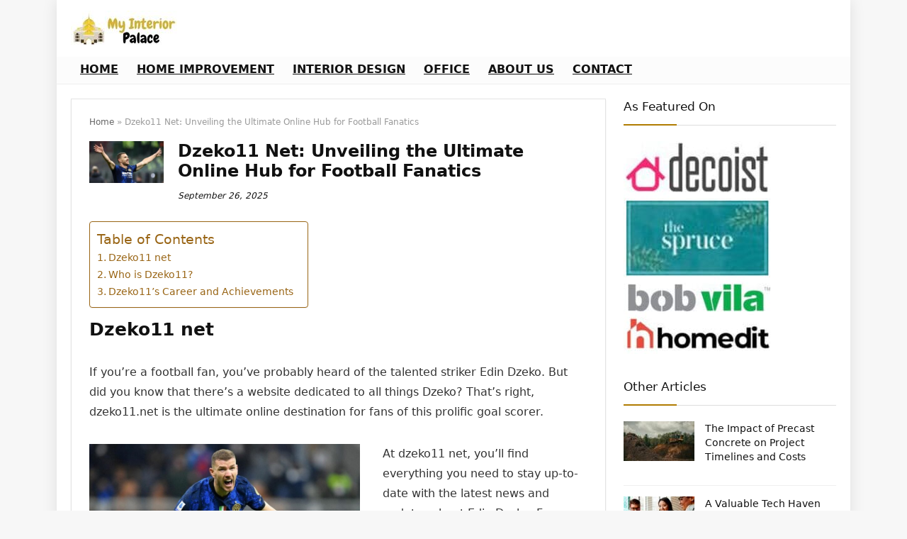

--- FILE ---
content_type: text/html; charset=UTF-8
request_url: https://myinteriorpalace.com/dzeko11-net-unveiling-the-ultimate-online-hub-for-football-fanatics/
body_size: 22251
content:
<!DOCTYPE html>
<html lang="en-US" prefix="og: https://ogp.me/ns#">
<head>
<meta charset="UTF-8" />
<meta name="viewport" content="width=device-width, initial-scale=1.0" />
<!-- feeds & pingback -->
<link rel="profile" href="https://gmpg.org/xfn/11" />
<link rel="pingback" href="https://myinteriorpalace.com/xmlrpc.php" />
	<style>img:is([sizes="auto" i], [sizes^="auto," i]) { contain-intrinsic-size: 3000px 1500px }</style>
	
	<!-- This site is optimized with the Yoast SEO plugin v25.5 - https://yoast.com/wordpress/plugins/seo/ -->
	<title>Dzeko11 Net: Unveiling the Ultimate Online Hub for Football Fanatics - My Interior Palace</title>
	<link rel="canonical" href="https://myinteriorpalace.com/dzeko11-net-unveiling-the-ultimate-online-hub-for-football-fanatics/" />
	<meta property="og:locale" content="en_US" />
	<meta property="og:type" content="article" />
	<meta property="og:title" content="Dzeko11 Net: Unveiling the Ultimate Online Hub for Football Fanatics - My Interior Palace" />
	<meta property="og:description" content="Dzeko11 net If you&rsquo;re a football fan, you&rsquo;ve probably heard of the talented striker Edin Dzeko. But did you know that there&rsquo;s a website dedicated to all things Dzeko? That&rsquo;s right, dzeko11.net is the ultimate online destination for fans of this prolific goal scorer. At dzeko11 net, you&rsquo;ll find everything you need to stay up-to-date [&hellip;]" />
	<meta property="og:url" content="https://myinteriorpalace.com/dzeko11-net-unveiling-the-ultimate-online-hub-for-football-fanatics/" />
	<meta property="og:site_name" content="My Interior Palace" />
	<meta property="article:published_time" content="2024-02-06T15:11:02+00:00" />
	<meta property="article:modified_time" content="2025-09-26T03:02:08+00:00" />
	<meta property="og:image" content="https://myinteriorpalace.com/wp-content/uploads/2024/02/Untitled-design545.jpg" />
	<meta property="og:image:width" content="1640" />
	<meta property="og:image:height" content="924" />
	<meta property="og:image:type" content="image/jpeg" />
	<meta name="author" content="Jeff &quot;King of the Castle&quot;" />
	<meta name="twitter:card" content="summary_large_image" />
	<meta name="twitter:label1" content="Written by" />
	<meta name="twitter:data1" content="Jeff &quot;King of the Castle&quot;" />
	<meta name="twitter:label2" content="Est. reading time" />
	<meta name="twitter:data2" content="4 minutes" />
	<script type="application/ld+json" class="yoast-schema-graph">{"@context":"https://schema.org","@graph":[{"@type":"Article","@id":"https://myinteriorpalace.com/dzeko11-net-unveiling-the-ultimate-online-hub-for-football-fanatics/#article","isPartOf":{"@id":"https://myinteriorpalace.com/dzeko11-net-unveiling-the-ultimate-online-hub-for-football-fanatics/"},"author":{"name":"Jeff \"King of the Castle\"","@id":"https://myinteriorpalace.com/#/schema/person/f933aeb9b42b9543314ff87fe78d9b2f"},"headline":"Dzeko11 Net: Unveiling the Ultimate Online Hub for Football Fanatics","datePublished":"2024-02-06T15:11:02+00:00","dateModified":"2025-09-26T03:02:08+00:00","mainEntityOfPage":{"@id":"https://myinteriorpalace.com/dzeko11-net-unveiling-the-ultimate-online-hub-for-football-fanatics/"},"wordCount":560,"publisher":{"@id":"https://myinteriorpalace.com/#organization"},"image":{"@id":"https://myinteriorpalace.com/dzeko11-net-unveiling-the-ultimate-online-hub-for-football-fanatics/#primaryimage"},"thumbnailUrl":"https://myinteriorpalace.com/wp-content/uploads/2024/02/Untitled-design545.jpg","articleSection":["Latest Updates"],"inLanguage":"en-US"},{"@type":"WebPage","@id":"https://myinteriorpalace.com/dzeko11-net-unveiling-the-ultimate-online-hub-for-football-fanatics/","url":"https://myinteriorpalace.com/dzeko11-net-unveiling-the-ultimate-online-hub-for-football-fanatics/","name":"Dzeko11 Net: Unveiling the Ultimate Online Hub for Football Fanatics - My Interior Palace","isPartOf":{"@id":"https://myinteriorpalace.com/#website"},"primaryImageOfPage":{"@id":"https://myinteriorpalace.com/dzeko11-net-unveiling-the-ultimate-online-hub-for-football-fanatics/#primaryimage"},"image":{"@id":"https://myinteriorpalace.com/dzeko11-net-unveiling-the-ultimate-online-hub-for-football-fanatics/#primaryimage"},"thumbnailUrl":"https://myinteriorpalace.com/wp-content/uploads/2024/02/Untitled-design545.jpg","datePublished":"2024-02-06T15:11:02+00:00","dateModified":"2025-09-26T03:02:08+00:00","breadcrumb":{"@id":"https://myinteriorpalace.com/dzeko11-net-unveiling-the-ultimate-online-hub-for-football-fanatics/#breadcrumb"},"inLanguage":"en-US","potentialAction":[{"@type":"ReadAction","target":["https://myinteriorpalace.com/dzeko11-net-unveiling-the-ultimate-online-hub-for-football-fanatics/"]}]},{"@type":"ImageObject","inLanguage":"en-US","@id":"https://myinteriorpalace.com/dzeko11-net-unveiling-the-ultimate-online-hub-for-football-fanatics/#primaryimage","url":"https://myinteriorpalace.com/wp-content/uploads/2024/02/Untitled-design545.jpg","contentUrl":"https://myinteriorpalace.com/wp-content/uploads/2024/02/Untitled-design545.jpg","width":1640,"height":924,"caption":"dzeko11 net"},{"@type":"BreadcrumbList","@id":"https://myinteriorpalace.com/dzeko11-net-unveiling-the-ultimate-online-hub-for-football-fanatics/#breadcrumb","itemListElement":[{"@type":"ListItem","position":1,"name":"Home","item":"https://myinteriorpalace.com/"},{"@type":"ListItem","position":2,"name":"Dzeko11 Net: Unveiling the Ultimate Online Hub for Football Fanatics"}]},{"@type":"WebSite","@id":"https://myinteriorpalace.com/#website","url":"https://myinteriorpalace.com/","name":"My Interior Palace","description":"Stylish Home Solutions","publisher":{"@id":"https://myinteriorpalace.com/#organization"},"potentialAction":[{"@type":"SearchAction","target":{"@type":"EntryPoint","urlTemplate":"https://myinteriorpalace.com/?s={search_term_string}"},"query-input":{"@type":"PropertyValueSpecification","valueRequired":true,"valueName":"search_term_string"}}],"inLanguage":"en-US"},{"@type":"Organization","@id":"https://myinteriorpalace.com/#organization","name":"My Interior Palace","url":"https://myinteriorpalace.com/","logo":{"@type":"ImageObject","inLanguage":"en-US","@id":"https://myinteriorpalace.com/#/schema/logo/image/","url":"https://myinteriorpalace.com/wp-content/uploads/2022/04/palace-logo.jpg","contentUrl":"https://myinteriorpalace.com/wp-content/uploads/2022/04/palace-logo.jpg","width":150,"height":50,"caption":"My Interior Palace"},"image":{"@id":"https://myinteriorpalace.com/#/schema/logo/image/"}},{"@type":"Person","@id":"https://myinteriorpalace.com/#/schema/person/f933aeb9b42b9543314ff87fe78d9b2f","name":"Jeff \"King of the Castle\"","image":{"@type":"ImageObject","inLanguage":"en-US","@id":"https://myinteriorpalace.com/#/schema/person/image/","url":"https://myinteriorpalace.com/wp-content/uploads/2024/02/myinterior-avatar-100x100.jpg","contentUrl":"https://myinteriorpalace.com/wp-content/uploads/2024/02/myinterior-avatar-100x100.jpg","caption":"Jeff \"King of the Castle\""},"sameAs":["https://myinteriorpalace.com"],"url":"https://myinteriorpalace.com/author/pmp_admin_2kofc/"}]}</script>
	<!-- / Yoast SEO plugin. -->



<!-- Search Engine Optimization by Rank Math - https://rankmath.com/ -->
<title>Dzeko11 Net: Unveiling the Ultimate Online Hub for Football Fanatics - My Interior Palace</title>
<meta name="description" content="If you&#039;re a football fan, you&#039;ve probably heard of the talented striker Edin Dzeko. But did you know that there&#039;s a website dedicated to all things Dzeko?"/>
<meta name="robots" content="follow, index, max-snippet:-1, max-video-preview:-1, max-image-preview:large"/>
<link rel="canonical" href="https://myinteriorpalace.com/dzeko11-net-unveiling-the-ultimate-online-hub-for-football-fanatics/" />
<meta property="og:locale" content="en_US" />
<meta property="og:type" content="article" />
<meta property="og:title" content="Dzeko11 Net: Unveiling The Ultimate Online Hub For Football Fanatics &raquo; My Interior Palace" />
<meta property="og:description" content="If you&#039;re a football fan, you&#039;ve probably heard of the talented striker Edin Dzeko. But did you know that there&#039;s a website dedicated to all things Dzeko?" />
<meta property="og:url" content="https://myinteriorpalace.com/dzeko11-net-unveiling-the-ultimate-online-hub-for-football-fanatics/" />
<meta property="og:site_name" content="My Interior Palace" />
<meta property="article:section" content="Latest Updates" />
<meta property="og:updated_time" content="2025-09-26T03:02:08+00:00" />
<meta property="og:image" content="https://myinteriorpalace.com/wp-content/uploads/2024/02/Untitled-design545.jpg" />
<meta property="og:image:secure_url" content="https://myinteriorpalace.com/wp-content/uploads/2024/02/Untitled-design545.jpg" />
<meta property="og:image:width" content="1640" />
<meta property="og:image:height" content="924" />
<meta property="og:image:alt" content="dzeko11 net" />
<meta property="og:image:type" content="image/jpeg" />
<meta property="article:published_time" content="2024-02-06T15:11:02+00:00" />
<meta property="article:modified_time" content="2025-09-26T03:02:08+00:00" />
<meta name="twitter:card" content="summary_large_image" />
<meta name="twitter:title" content="Dzeko11 Net: Unveiling The Ultimate Online Hub For Football Fanatics &raquo; My Interior Palace" />
<meta name="twitter:description" content="If you&#039;re a football fan, you&#039;ve probably heard of the talented striker Edin Dzeko. But did you know that there&#039;s a website dedicated to all things Dzeko?" />
<meta name="twitter:image" content="https://myinteriorpalace.com/wp-content/uploads/2024/02/Untitled-design545.jpg" />
<meta name="twitter:label1" content="Written by" />
<meta name="twitter:data1" content="Jeff &quot;King of the Castle&quot;" />
<meta name="twitter:label2" content="Time to read" />
<meta name="twitter:data2" content="2 minutes" />
<script type="application/ld+json" class="rank-math-schema">{"@context":"https://schema.org","@graph":[{"@type":"Organization","@id":"https://myinteriorpalace.com/#organization","name":"My Interior Palace","sameAs":["https://www.pinterest.com/MyInteriorPalace/"],"logo":{"@type":"ImageObject","@id":"https://myinteriorpalace.com/#logo","url":"https://myinteriorpalace.com/wp-content/uploads/2022/04/favicon.jpg","contentUrl":"https://myinteriorpalace.com/wp-content/uploads/2022/04/favicon.jpg","caption":"My Interior Palace","inLanguage":"en-US","width":"512","height":"512"}},{"@type":"WebSite","@id":"https://myinteriorpalace.com/#website","url":"https://myinteriorpalace.com","name":"My Interior Palace","publisher":{"@id":"https://myinteriorpalace.com/#organization"},"inLanguage":"en-US"},{"@type":"ImageObject","@id":"https://myinteriorpalace.com/wp-content/uploads/2024/02/Untitled-design545.jpg","url":"https://myinteriorpalace.com/wp-content/uploads/2024/02/Untitled-design545.jpg","width":"1640","height":"924","caption":"dzeko11 net","inLanguage":"en-US"},{"@type":"BreadcrumbList","@id":"https://myinteriorpalace.com/dzeko11-net-unveiling-the-ultimate-online-hub-for-football-fanatics/#breadcrumb","itemListElement":[{"@type":"ListItem","position":"1","item":{"@id":"https://myinteriorpalace.com","name":"Home"}},{"@type":"ListItem","position":"2","item":{"@id":"https://myinteriorpalace.com/category/latest/","name":"Latest"}},{"@type":"ListItem","position":"3","item":{"@id":"https://myinteriorpalace.com/category/latest/latest-updates/","name":"Latest Updates"}},{"@type":"ListItem","position":"4","item":{"@id":"https://myinteriorpalace.com/dzeko11-net-unveiling-the-ultimate-online-hub-for-football-fanatics/","name":"Dzeko11 Net: Unveiling the Ultimate Online Hub for Football Fanatics"}}]},{"@type":"WebPage","@id":"https://myinteriorpalace.com/dzeko11-net-unveiling-the-ultimate-online-hub-for-football-fanatics/#webpage","url":"https://myinteriorpalace.com/dzeko11-net-unveiling-the-ultimate-online-hub-for-football-fanatics/","name":"Dzeko11 Net: Unveiling The Ultimate Online Hub For Football Fanatics &raquo; My Interior Palace","datePublished":"2024-02-06T15:11:02+00:00","dateModified":"2025-09-26T03:02:08+00:00","isPartOf":{"@id":"https://myinteriorpalace.com/#website"},"primaryImageOfPage":{"@id":"https://myinteriorpalace.com/wp-content/uploads/2024/02/Untitled-design545.jpg"},"inLanguage":"en-US","breadcrumb":{"@id":"https://myinteriorpalace.com/dzeko11-net-unveiling-the-ultimate-online-hub-for-football-fanatics/#breadcrumb"}},{"@type":"Person","@id":"https://myinteriorpalace.com/author/pmp_admin_2kofc/","name":"Jeff \"King of the Castle\"","url":"https://myinteriorpalace.com/author/pmp_admin_2kofc/","image":{"@type":"ImageObject","@id":"https://myinteriorpalace.com/wp-content/uploads/2024/02/myinterior-avatar-100x100.jpg","url":"https://myinteriorpalace.com/wp-content/uploads/2024/02/myinterior-avatar-100x100.jpg","caption":"Jeff \"King of the Castle\"","inLanguage":"en-US"},"sameAs":["https://myinteriorpalace.com"],"worksFor":{"@id":"https://myinteriorpalace.com/#organization"}},{"@type":"BlogPosting","headline":"Dzeko11 Net: Unveiling The Ultimate Online Hub For Football Fanatics &raquo; My Interior Palace","datePublished":"2024-02-06T15:11:02+00:00","dateModified":"2025-09-26T03:02:08+00:00","articleSection":"Latest Updates","author":{"@id":"https://myinteriorpalace.com/author/pmp_admin_2kofc/","name":"Jeff \"King of the Castle\""},"publisher":{"@id":"https://myinteriorpalace.com/#organization"},"description":"If you&#039;re a football fan, you&#039;ve probably heard of the talented striker Edin Dzeko. But did you know that there&#039;s a website dedicated to all things Dzeko?","name":"Dzeko11 Net: Unveiling The Ultimate Online Hub For Football Fanatics &raquo; My Interior Palace","@id":"https://myinteriorpalace.com/dzeko11-net-unveiling-the-ultimate-online-hub-for-football-fanatics/#richSnippet","isPartOf":{"@id":"https://myinteriorpalace.com/dzeko11-net-unveiling-the-ultimate-online-hub-for-football-fanatics/#webpage"},"image":{"@id":"https://myinteriorpalace.com/wp-content/uploads/2024/02/Untitled-design545.jpg"},"inLanguage":"en-US","mainEntityOfPage":{"@id":"https://myinteriorpalace.com/dzeko11-net-unveiling-the-ultimate-online-hub-for-football-fanatics/#webpage"}}]}</script>
<!-- /Rank Math WordPress SEO plugin -->

<link rel="alternate" type="application/rss+xml" title="My Interior Palace &raquo; Feed" href="https://myinteriorpalace.com/feed/" />
<link rel="alternate" type="application/rss+xml" title="My Interior Palace &raquo; Comments Feed" href="https://myinteriorpalace.com/comments/feed/" />
<script type="text/javascript">
/* <![CDATA[ */
window._wpemojiSettings = {"baseUrl":"https:\/\/s.w.org\/images\/core\/emoji\/16.0.1\/72x72\/","ext":".png","svgUrl":"https:\/\/s.w.org\/images\/core\/emoji\/16.0.1\/svg\/","svgExt":".svg","source":{"concatemoji":"https:\/\/myinteriorpalace.com\/wp-includes\/js\/wp-emoji-release.min.js?ver=6.8.3"}};
/*! This file is auto-generated */
!function(s,n){var o,i,e;function c(e){try{var t={supportTests:e,timestamp:(new Date).valueOf()};sessionStorage.setItem(o,JSON.stringify(t))}catch(e){}}function p(e,t,n){e.clearRect(0,0,e.canvas.width,e.canvas.height),e.fillText(t,0,0);var t=new Uint32Array(e.getImageData(0,0,e.canvas.width,e.canvas.height).data),a=(e.clearRect(0,0,e.canvas.width,e.canvas.height),e.fillText(n,0,0),new Uint32Array(e.getImageData(0,0,e.canvas.width,e.canvas.height).data));return t.every(function(e,t){return e===a[t]})}function u(e,t){e.clearRect(0,0,e.canvas.width,e.canvas.height),e.fillText(t,0,0);for(var n=e.getImageData(16,16,1,1),a=0;a<n.data.length;a++)if(0!==n.data[a])return!1;return!0}function f(e,t,n,a){switch(t){case"flag":return n(e,"\ud83c\udff3\ufe0f\u200d\u26a7\ufe0f","\ud83c\udff3\ufe0f\u200b\u26a7\ufe0f")?!1:!n(e,"\ud83c\udde8\ud83c\uddf6","\ud83c\udde8\u200b\ud83c\uddf6")&&!n(e,"\ud83c\udff4\udb40\udc67\udb40\udc62\udb40\udc65\udb40\udc6e\udb40\udc67\udb40\udc7f","\ud83c\udff4\u200b\udb40\udc67\u200b\udb40\udc62\u200b\udb40\udc65\u200b\udb40\udc6e\u200b\udb40\udc67\u200b\udb40\udc7f");case"emoji":return!a(e,"\ud83e\udedf")}return!1}function g(e,t,n,a){var r="undefined"!=typeof WorkerGlobalScope&&self instanceof WorkerGlobalScope?new OffscreenCanvas(300,150):s.createElement("canvas"),o=r.getContext("2d",{willReadFrequently:!0}),i=(o.textBaseline="top",o.font="600 32px Arial",{});return e.forEach(function(e){i[e]=t(o,e,n,a)}),i}function t(e){var t=s.createElement("script");t.src=e,t.defer=!0,s.head.appendChild(t)}"undefined"!=typeof Promise&&(o="wpEmojiSettingsSupports",i=["flag","emoji"],n.supports={everything:!0,everythingExceptFlag:!0},e=new Promise(function(e){s.addEventListener("DOMContentLoaded",e,{once:!0})}),new Promise(function(t){var n=function(){try{var e=JSON.parse(sessionStorage.getItem(o));if("object"==typeof e&&"number"==typeof e.timestamp&&(new Date).valueOf()<e.timestamp+604800&&"object"==typeof e.supportTests)return e.supportTests}catch(e){}return null}();if(!n){if("undefined"!=typeof Worker&&"undefined"!=typeof OffscreenCanvas&&"undefined"!=typeof URL&&URL.createObjectURL&&"undefined"!=typeof Blob)try{var e="postMessage("+g.toString()+"("+[JSON.stringify(i),f.toString(),p.toString(),u.toString()].join(",")+"));",a=new Blob([e],{type:"text/javascript"}),r=new Worker(URL.createObjectURL(a),{name:"wpTestEmojiSupports"});return void(r.onmessage=function(e){c(n=e.data),r.terminate(),t(n)})}catch(e){}c(n=g(i,f,p,u))}t(n)}).then(function(e){for(var t in e)n.supports[t]=e[t],n.supports.everything=n.supports.everything&&n.supports[t],"flag"!==t&&(n.supports.everythingExceptFlag=n.supports.everythingExceptFlag&&n.supports[t]);n.supports.everythingExceptFlag=n.supports.everythingExceptFlag&&!n.supports.flag,n.DOMReady=!1,n.readyCallback=function(){n.DOMReady=!0}}).then(function(){return e}).then(function(){var e;n.supports.everything||(n.readyCallback(),(e=n.source||{}).concatemoji?t(e.concatemoji):e.wpemoji&&e.twemoji&&(t(e.twemoji),t(e.wpemoji)))}))}((window,document),window._wpemojiSettings);
/* ]]> */
</script>
<style id='wp-emoji-styles-inline-css' type='text/css'>

	img.wp-smiley, img.emoji {
		display: inline !important;
		border: none !important;
		box-shadow: none !important;
		height: 1em !important;
		width: 1em !important;
		margin: 0 0.07em !important;
		vertical-align: -0.1em !important;
		background: none !important;
		padding: 0 !important;
	}
</style>
<link rel='stylesheet' id='wp-block-library-css' href='https://myinteriorpalace.com/wp-includes/css/dist/block-library/style.min.css?ver=6.8.3' type='text/css' media='all' />
<style id='global-styles-inline-css' type='text/css'>
:root{--wp--preset--aspect-ratio--square: 1;--wp--preset--aspect-ratio--4-3: 4/3;--wp--preset--aspect-ratio--3-4: 3/4;--wp--preset--aspect-ratio--3-2: 3/2;--wp--preset--aspect-ratio--2-3: 2/3;--wp--preset--aspect-ratio--16-9: 16/9;--wp--preset--aspect-ratio--9-16: 9/16;--wp--preset--color--black: #000000;--wp--preset--color--cyan-bluish-gray: #abb8c3;--wp--preset--color--white: #ffffff;--wp--preset--color--pale-pink: #f78da7;--wp--preset--color--vivid-red: #cf2e2e;--wp--preset--color--luminous-vivid-orange: #ff6900;--wp--preset--color--luminous-vivid-amber: #fcb900;--wp--preset--color--light-green-cyan: #7bdcb5;--wp--preset--color--vivid-green-cyan: #00d084;--wp--preset--color--pale-cyan-blue: #8ed1fc;--wp--preset--color--vivid-cyan-blue: #0693e3;--wp--preset--color--vivid-purple: #9b51e0;--wp--preset--color--main: var(--rehub-main-color);--wp--preset--color--secondary: var(--rehub-sec-color);--wp--preset--color--buttonmain: var(--rehub-main-btn-bg);--wp--preset--color--cyan-grey: #abb8c3;--wp--preset--color--orange-light: #fcb900;--wp--preset--color--red: #cf2e2e;--wp--preset--color--red-bright: #f04057;--wp--preset--color--vivid-green: #00d084;--wp--preset--color--orange: #ff6900;--wp--preset--color--blue: #0693e3;--wp--preset--gradient--vivid-cyan-blue-to-vivid-purple: linear-gradient(135deg,rgba(6,147,227,1) 0%,rgb(155,81,224) 100%);--wp--preset--gradient--light-green-cyan-to-vivid-green-cyan: linear-gradient(135deg,rgb(122,220,180) 0%,rgb(0,208,130) 100%);--wp--preset--gradient--luminous-vivid-amber-to-luminous-vivid-orange: linear-gradient(135deg,rgba(252,185,0,1) 0%,rgba(255,105,0,1) 100%);--wp--preset--gradient--luminous-vivid-orange-to-vivid-red: linear-gradient(135deg,rgba(255,105,0,1) 0%,rgb(207,46,46) 100%);--wp--preset--gradient--very-light-gray-to-cyan-bluish-gray: linear-gradient(135deg,rgb(238,238,238) 0%,rgb(169,184,195) 100%);--wp--preset--gradient--cool-to-warm-spectrum: linear-gradient(135deg,rgb(74,234,220) 0%,rgb(151,120,209) 20%,rgb(207,42,186) 40%,rgb(238,44,130) 60%,rgb(251,105,98) 80%,rgb(254,248,76) 100%);--wp--preset--gradient--blush-light-purple: linear-gradient(135deg,rgb(255,206,236) 0%,rgb(152,150,240) 100%);--wp--preset--gradient--blush-bordeaux: linear-gradient(135deg,rgb(254,205,165) 0%,rgb(254,45,45) 50%,rgb(107,0,62) 100%);--wp--preset--gradient--luminous-dusk: linear-gradient(135deg,rgb(255,203,112) 0%,rgb(199,81,192) 50%,rgb(65,88,208) 100%);--wp--preset--gradient--pale-ocean: linear-gradient(135deg,rgb(255,245,203) 0%,rgb(182,227,212) 50%,rgb(51,167,181) 100%);--wp--preset--gradient--electric-grass: linear-gradient(135deg,rgb(202,248,128) 0%,rgb(113,206,126) 100%);--wp--preset--gradient--midnight: linear-gradient(135deg,rgb(2,3,129) 0%,rgb(40,116,252) 100%);--wp--preset--font-size--small: 13px;--wp--preset--font-size--medium: 20px;--wp--preset--font-size--large: 36px;--wp--preset--font-size--x-large: 42px;--wp--preset--font-family--system-font: -apple-system,BlinkMacSystemFont,"Segoe UI",Roboto,Oxygen-Sans,Ubuntu,Cantarell,"Helvetica Neue",sans-serif;--wp--preset--font-family--rh-nav-font: var(--rehub-nav-font,-apple-system,BlinkMacSystemFont,"Segoe UI",Roboto,Oxygen-Sans,Ubuntu,Cantarell,"Helvetica Neue",sans-serif);--wp--preset--font-family--rh-head-font: var(--rehub-head-font,-apple-system,BlinkMacSystemFont,"Segoe UI",Roboto,Oxygen-Sans,Ubuntu,Cantarell,"Helvetica Neue",sans-serif);--wp--preset--font-family--rh-btn-font: var(--rehub-btn-font,-apple-system,BlinkMacSystemFont,"Segoe UI",Roboto,Oxygen-Sans,Ubuntu,Cantarell,"Helvetica Neue",sans-serif);--wp--preset--font-family--rh-body-font: var(--rehub-body-font,-apple-system,BlinkMacSystemFont,"Segoe UI",Roboto,Oxygen-Sans,Ubuntu,Cantarell,"Helvetica Neue",sans-serif);--wp--preset--spacing--20: 0.44rem;--wp--preset--spacing--30: 0.67rem;--wp--preset--spacing--40: 1rem;--wp--preset--spacing--50: 1.5rem;--wp--preset--spacing--60: 2.25rem;--wp--preset--spacing--70: 3.38rem;--wp--preset--spacing--80: 5.06rem;--wp--preset--shadow--natural: 6px 6px 9px rgba(0, 0, 0, 0.2);--wp--preset--shadow--deep: 12px 12px 50px rgba(0, 0, 0, 0.4);--wp--preset--shadow--sharp: 6px 6px 0px rgba(0, 0, 0, 0.2);--wp--preset--shadow--outlined: 6px 6px 0px -3px rgba(255, 255, 255, 1), 6px 6px rgba(0, 0, 0, 1);--wp--preset--shadow--crisp: 6px 6px 0px rgba(0, 0, 0, 1);}:root { --wp--style--global--content-size: 760px;--wp--style--global--wide-size: 1200px; }:where(body) { margin: 0; }.wp-site-blocks > .alignleft { float: left; margin-right: 2em; }.wp-site-blocks > .alignright { float: right; margin-left: 2em; }.wp-site-blocks > .aligncenter { justify-content: center; margin-left: auto; margin-right: auto; }:where(.is-layout-flex){gap: 0.5em;}:where(.is-layout-grid){gap: 0.5em;}.is-layout-flow > .alignleft{float: left;margin-inline-start: 0;margin-inline-end: 2em;}.is-layout-flow > .alignright{float: right;margin-inline-start: 2em;margin-inline-end: 0;}.is-layout-flow > .aligncenter{margin-left: auto !important;margin-right: auto !important;}.is-layout-constrained > .alignleft{float: left;margin-inline-start: 0;margin-inline-end: 2em;}.is-layout-constrained > .alignright{float: right;margin-inline-start: 2em;margin-inline-end: 0;}.is-layout-constrained > .aligncenter{margin-left: auto !important;margin-right: auto !important;}.is-layout-constrained > :where(:not(.alignleft):not(.alignright):not(.alignfull)){max-width: var(--wp--style--global--content-size);margin-left: auto !important;margin-right: auto !important;}.is-layout-constrained > .alignwide{max-width: var(--wp--style--global--wide-size);}body .is-layout-flex{display: flex;}.is-layout-flex{flex-wrap: wrap;align-items: center;}.is-layout-flex > :is(*, div){margin: 0;}body .is-layout-grid{display: grid;}.is-layout-grid > :is(*, div){margin: 0;}body{padding-top: 0px;padding-right: 0px;padding-bottom: 0px;padding-left: 0px;}a:where(:not(.wp-element-button)){text-decoration: none;}h1{font-size: 29px;line-height: 34px;margin-top: 10px;margin-bottom: 31px;}h2{font-size: 25px;line-height: 31px;margin-top: 10px;margin-bottom: 31px;}h3{font-size: 20px;line-height: 28px;margin-top: 10px;margin-bottom: 25px;}h4{font-size: 18px;line-height: 24px;margin-top: 10px;margin-bottom: 18px;}h5{font-size: 16px;line-height: 20px;margin-top: 10px;margin-bottom: 15px;}h6{font-size: 14px;line-height: 20px;margin-top: 0px;margin-bottom: 10px;}:root :where(.wp-element-button, .wp-block-button__link){background-color: #32373c;border-width: 0;color: #fff;font-family: inherit;font-size: inherit;line-height: inherit;padding: calc(0.667em + 2px) calc(1.333em + 2px);text-decoration: none;}.has-black-color{color: var(--wp--preset--color--black) !important;}.has-cyan-bluish-gray-color{color: var(--wp--preset--color--cyan-bluish-gray) !important;}.has-white-color{color: var(--wp--preset--color--white) !important;}.has-pale-pink-color{color: var(--wp--preset--color--pale-pink) !important;}.has-vivid-red-color{color: var(--wp--preset--color--vivid-red) !important;}.has-luminous-vivid-orange-color{color: var(--wp--preset--color--luminous-vivid-orange) !important;}.has-luminous-vivid-amber-color{color: var(--wp--preset--color--luminous-vivid-amber) !important;}.has-light-green-cyan-color{color: var(--wp--preset--color--light-green-cyan) !important;}.has-vivid-green-cyan-color{color: var(--wp--preset--color--vivid-green-cyan) !important;}.has-pale-cyan-blue-color{color: var(--wp--preset--color--pale-cyan-blue) !important;}.has-vivid-cyan-blue-color{color: var(--wp--preset--color--vivid-cyan-blue) !important;}.has-vivid-purple-color{color: var(--wp--preset--color--vivid-purple) !important;}.has-main-color{color: var(--wp--preset--color--main) !important;}.has-secondary-color{color: var(--wp--preset--color--secondary) !important;}.has-buttonmain-color{color: var(--wp--preset--color--buttonmain) !important;}.has-cyan-grey-color{color: var(--wp--preset--color--cyan-grey) !important;}.has-orange-light-color{color: var(--wp--preset--color--orange-light) !important;}.has-red-color{color: var(--wp--preset--color--red) !important;}.has-red-bright-color{color: var(--wp--preset--color--red-bright) !important;}.has-vivid-green-color{color: var(--wp--preset--color--vivid-green) !important;}.has-orange-color{color: var(--wp--preset--color--orange) !important;}.has-blue-color{color: var(--wp--preset--color--blue) !important;}.has-black-background-color{background-color: var(--wp--preset--color--black) !important;}.has-cyan-bluish-gray-background-color{background-color: var(--wp--preset--color--cyan-bluish-gray) !important;}.has-white-background-color{background-color: var(--wp--preset--color--white) !important;}.has-pale-pink-background-color{background-color: var(--wp--preset--color--pale-pink) !important;}.has-vivid-red-background-color{background-color: var(--wp--preset--color--vivid-red) !important;}.has-luminous-vivid-orange-background-color{background-color: var(--wp--preset--color--luminous-vivid-orange) !important;}.has-luminous-vivid-amber-background-color{background-color: var(--wp--preset--color--luminous-vivid-amber) !important;}.has-light-green-cyan-background-color{background-color: var(--wp--preset--color--light-green-cyan) !important;}.has-vivid-green-cyan-background-color{background-color: var(--wp--preset--color--vivid-green-cyan) !important;}.has-pale-cyan-blue-background-color{background-color: var(--wp--preset--color--pale-cyan-blue) !important;}.has-vivid-cyan-blue-background-color{background-color: var(--wp--preset--color--vivid-cyan-blue) !important;}.has-vivid-purple-background-color{background-color: var(--wp--preset--color--vivid-purple) !important;}.has-main-background-color{background-color: var(--wp--preset--color--main) !important;}.has-secondary-background-color{background-color: var(--wp--preset--color--secondary) !important;}.has-buttonmain-background-color{background-color: var(--wp--preset--color--buttonmain) !important;}.has-cyan-grey-background-color{background-color: var(--wp--preset--color--cyan-grey) !important;}.has-orange-light-background-color{background-color: var(--wp--preset--color--orange-light) !important;}.has-red-background-color{background-color: var(--wp--preset--color--red) !important;}.has-red-bright-background-color{background-color: var(--wp--preset--color--red-bright) !important;}.has-vivid-green-background-color{background-color: var(--wp--preset--color--vivid-green) !important;}.has-orange-background-color{background-color: var(--wp--preset--color--orange) !important;}.has-blue-background-color{background-color: var(--wp--preset--color--blue) !important;}.has-black-border-color{border-color: var(--wp--preset--color--black) !important;}.has-cyan-bluish-gray-border-color{border-color: var(--wp--preset--color--cyan-bluish-gray) !important;}.has-white-border-color{border-color: var(--wp--preset--color--white) !important;}.has-pale-pink-border-color{border-color: var(--wp--preset--color--pale-pink) !important;}.has-vivid-red-border-color{border-color: var(--wp--preset--color--vivid-red) !important;}.has-luminous-vivid-orange-border-color{border-color: var(--wp--preset--color--luminous-vivid-orange) !important;}.has-luminous-vivid-amber-border-color{border-color: var(--wp--preset--color--luminous-vivid-amber) !important;}.has-light-green-cyan-border-color{border-color: var(--wp--preset--color--light-green-cyan) !important;}.has-vivid-green-cyan-border-color{border-color: var(--wp--preset--color--vivid-green-cyan) !important;}.has-pale-cyan-blue-border-color{border-color: var(--wp--preset--color--pale-cyan-blue) !important;}.has-vivid-cyan-blue-border-color{border-color: var(--wp--preset--color--vivid-cyan-blue) !important;}.has-vivid-purple-border-color{border-color: var(--wp--preset--color--vivid-purple) !important;}.has-main-border-color{border-color: var(--wp--preset--color--main) !important;}.has-secondary-border-color{border-color: var(--wp--preset--color--secondary) !important;}.has-buttonmain-border-color{border-color: var(--wp--preset--color--buttonmain) !important;}.has-cyan-grey-border-color{border-color: var(--wp--preset--color--cyan-grey) !important;}.has-orange-light-border-color{border-color: var(--wp--preset--color--orange-light) !important;}.has-red-border-color{border-color: var(--wp--preset--color--red) !important;}.has-red-bright-border-color{border-color: var(--wp--preset--color--red-bright) !important;}.has-vivid-green-border-color{border-color: var(--wp--preset--color--vivid-green) !important;}.has-orange-border-color{border-color: var(--wp--preset--color--orange) !important;}.has-blue-border-color{border-color: var(--wp--preset--color--blue) !important;}.has-vivid-cyan-blue-to-vivid-purple-gradient-background{background: var(--wp--preset--gradient--vivid-cyan-blue-to-vivid-purple) !important;}.has-light-green-cyan-to-vivid-green-cyan-gradient-background{background: var(--wp--preset--gradient--light-green-cyan-to-vivid-green-cyan) !important;}.has-luminous-vivid-amber-to-luminous-vivid-orange-gradient-background{background: var(--wp--preset--gradient--luminous-vivid-amber-to-luminous-vivid-orange) !important;}.has-luminous-vivid-orange-to-vivid-red-gradient-background{background: var(--wp--preset--gradient--luminous-vivid-orange-to-vivid-red) !important;}.has-very-light-gray-to-cyan-bluish-gray-gradient-background{background: var(--wp--preset--gradient--very-light-gray-to-cyan-bluish-gray) !important;}.has-cool-to-warm-spectrum-gradient-background{background: var(--wp--preset--gradient--cool-to-warm-spectrum) !important;}.has-blush-light-purple-gradient-background{background: var(--wp--preset--gradient--blush-light-purple) !important;}.has-blush-bordeaux-gradient-background{background: var(--wp--preset--gradient--blush-bordeaux) !important;}.has-luminous-dusk-gradient-background{background: var(--wp--preset--gradient--luminous-dusk) !important;}.has-pale-ocean-gradient-background{background: var(--wp--preset--gradient--pale-ocean) !important;}.has-electric-grass-gradient-background{background: var(--wp--preset--gradient--electric-grass) !important;}.has-midnight-gradient-background{background: var(--wp--preset--gradient--midnight) !important;}.has-small-font-size{font-size: var(--wp--preset--font-size--small) !important;}.has-medium-font-size{font-size: var(--wp--preset--font-size--medium) !important;}.has-large-font-size{font-size: var(--wp--preset--font-size--large) !important;}.has-x-large-font-size{font-size: var(--wp--preset--font-size--x-large) !important;}.has-system-font-font-family{font-family: var(--wp--preset--font-family--system-font) !important;}.has-rh-nav-font-font-family{font-family: var(--wp--preset--font-family--rh-nav-font) !important;}.has-rh-head-font-font-family{font-family: var(--wp--preset--font-family--rh-head-font) !important;}.has-rh-btn-font-font-family{font-family: var(--wp--preset--font-family--rh-btn-font) !important;}.has-rh-body-font-font-family{font-family: var(--wp--preset--font-family--rh-body-font) !important;}
:where(.wp-block-post-template.is-layout-flex){gap: 1.25em;}:where(.wp-block-post-template.is-layout-grid){gap: 1.25em;}
:where(.wp-block-columns.is-layout-flex){gap: 2em;}:where(.wp-block-columns.is-layout-grid){gap: 2em;}
:root :where(.wp-block-pullquote){font-size: 1.5em;line-height: 1.6;}
:root :where(.wp-block-post-title){margin-top: 4px;margin-right: 0;margin-bottom: 15px;margin-left: 0;}
:root :where(.wp-block-image){margin-top: 0px;margin-bottom: 31px;}
:root :where(.wp-block-media-text){margin-top: 0px;margin-bottom: 31px;}
:root :where(.wp-block-post-content){font-size: 16px;line-height: 28px;}
</style>
<link rel='stylesheet' id='inf-font-awesome-css' href='https://myinteriorpalace.com/wp-content/plugins/post-slider-and-carousel/assets/css/font-awesome.min.css?ver=3.5.2' type='text/css' media='all' />
<link rel='stylesheet' id='owl-carousel-css' href='https://myinteriorpalace.com/wp-content/plugins/post-slider-and-carousel/assets/css/owl.carousel.min.css?ver=3.5.2' type='text/css' media='all' />
<link rel='stylesheet' id='psacp-public-style-css' href='https://myinteriorpalace.com/wp-content/plugins/post-slider-and-carousel/assets/css/psacp-public.min.css?ver=3.5.2' type='text/css' media='all' />
<link rel='stylesheet' id='ez-toc-css' href='https://myinteriorpalace.com/wp-content/plugins/easy-table-of-contents/assets/css/screen.min.css?ver=2.0.77' type='text/css' media='all' />
<style id='ez-toc-inline-css' type='text/css'>
div#ez-toc-container .ez-toc-title {font-size: 120%;}div#ez-toc-container .ez-toc-title {font-weight: 500;}div#ez-toc-container ul li , div#ez-toc-container ul li a {font-size: 95%;}div#ez-toc-container ul li , div#ez-toc-container ul li a {font-weight: 500;}div#ez-toc-container nav ul ul li {font-size: 90%;}div#ez-toc-container {background: #fff;border: 1px solid #996515;}div#ez-toc-container p.ez-toc-title , #ez-toc-container .ez_toc_custom_title_icon , #ez-toc-container .ez_toc_custom_toc_icon {color: #996515;}div#ez-toc-container ul.ez-toc-list a {color: #996515;}div#ez-toc-container ul.ez-toc-list a:hover {color: #116800;}div#ez-toc-container ul.ez-toc-list a:visited {color: #428bca;}.ez-toc-counter nav ul li a::before {color: ;}.ez-toc-box-title {font-weight: bold; margin-bottom: 10px; text-align: center; text-transform: uppercase; letter-spacing: 1px; color: #666; padding-bottom: 5px;position:absolute;top:-4%;left:5%;background-color: inherit;transition: top 0.3s ease;}.ez-toc-box-title.toc-closed {top:-25%;}
.ez-toc-container-direction {direction: ltr;}.ez-toc-counter ul{counter-reset: item ;}.ez-toc-counter nav ul li a::before {content: counters(item, '.', decimal) '. ';display: inline-block;counter-increment: item;flex-grow: 0;flex-shrink: 0;margin-right: .2em; float: left; }.ez-toc-widget-direction {direction: ltr;}.ez-toc-widget-container ul{counter-reset: item ;}.ez-toc-widget-container nav ul li a::before {content: counters(item, '.', decimal) '. ';display: inline-block;counter-increment: item;flex-grow: 0;flex-shrink: 0;margin-right: .2em; float: left; }
</style>
<link rel='stylesheet' id='rhstyle-css' href='https://myinteriorpalace.com/wp-content/themes/rehub-theme/style.css?ver=19.9.6' type='text/css' media='all' />
<link rel='stylesheet' id='rehubicons-css' href='https://myinteriorpalace.com/wp-content/themes/rehub-theme/iconstyle.css?ver=19.9.6' type='text/css' media='all' />
<link rel='stylesheet' id='rhelementor-css' href='https://myinteriorpalace.com/wp-content/themes/rehub-theme/css/elementor.css?ver=1.0' type='text/css' media='all' />
<link rel='stylesheet' id='rhsingle-css' href='https://myinteriorpalace.com/wp-content/themes/rehub-theme/css/single.css?ver=1.1' type='text/css' media='all' />
<script type="text/javascript" src="https://myinteriorpalace.com/wp-includes/js/jquery/jquery.min.js?ver=3.7.1" id="jquery-core-js"></script>
<script type="text/javascript" src="https://myinteriorpalace.com/wp-includes/js/jquery/jquery-migrate.min.js?ver=3.4.1" id="jquery-migrate-js"></script>
<link rel="https://api.w.org/" href="https://myinteriorpalace.com/wp-json/" /><link rel="alternate" title="JSON" type="application/json" href="https://myinteriorpalace.com/wp-json/wp/v2/posts/7567" /><link rel="EditURI" type="application/rsd+xml" title="RSD" href="https://myinteriorpalace.com/xmlrpc.php?rsd" />
<meta name="generator" content="WordPress 6.8.3" />
<link rel='shortlink' href='https://myinteriorpalace.com/?p=7567' />
<link rel="alternate" title="oEmbed (JSON)" type="application/json+oembed" href="https://myinteriorpalace.com/wp-json/oembed/1.0/embed?url=https%3A%2F%2Fmyinteriorpalace.com%2Fdzeko11-net-unveiling-the-ultimate-online-hub-for-football-fanatics%2F" />
<link rel="alternate" title="oEmbed (XML)" type="text/xml+oembed" href="https://myinteriorpalace.com/wp-json/oembed/1.0/embed?url=https%3A%2F%2Fmyinteriorpalace.com%2Fdzeko11-net-unveiling-the-ultimate-online-hub-for-football-fanatics%2F&#038;format=xml" />

		<!-- GA Google Analytics @ https://m0n.co/ga -->
		<script async src="https://www.googletagmanager.com/gtag/js?id=G-85ZX0VM6J1"></script>
		<script>
			window.dataLayer = window.dataLayer || [];
			function gtag(){dataLayer.push(arguments);}
			gtag('js', new Date());
			gtag('config', 'G-85ZX0VM6J1');
		</script>

	<!-- Google tag (gtag.js) -->
<script async src="https://www.googletagmanager.com/gtag/js?id=G-85ZX0VM6J1"></script>
<script>
  window.dataLayer = window.dataLayer || [];
  function gtag(){dataLayer.push(arguments);}
  gtag('js', new Date());

  gtag('config', 'G-85ZX0VM6J1');
</script>
<link rel="preload" href="https://myinteriorpalace.com/wp-content/themes/rehub-theme/fonts/rhicons.woff2?3oibrk" as="font" type="font/woff2" crossorigin="crossorigin"><style type="text/css"> nav.top_menu > ul > li > a{text-transform:uppercase;}nav.top_menu > ul > li,.main-nav.dark_style nav.top_menu>ul>li{border:none;}#main_header,.is-sticky .logo_section_wrap,.sticky-active.logo_section_wrap{background-color:#ffffff !important}.main-nav.white_style{border-top:none}nav.top_menu > ul:not(.off-canvas) > li > a:after{top:auto;bottom:0}.header-top{border:none;} .widget .title:after{border-bottom:2px solid #b07c01;}.rehub-main-color-border,nav.top_menu > ul > li.vertical-menu.border-main-color .sub-menu,.rh-main-bg-hover:hover,.wp-block-quote,ul.def_btn_link_tabs li.active a,.wp-block-pullquote{border-color:#b07c01;}.wpsm_promobox.rehub_promobox{border-left-color:#b07c01!important;}.color_link{color:#b07c01 !important;}.featured_slider:hover .score,article.post .wpsm_toplist_heading:before{border-color:#b07c01;}.btn_more:hover,.tw-pagination .current{border:1px solid #b07c01;color:#fff}.rehub_woo_review .rehub_woo_tabs_menu li.current{border-top:3px solid #b07c01;}.gallery-pics .gp-overlay{box-shadow:0 0 0 4px #b07c01 inset;}.post .rehub_woo_tabs_menu li.current,.woocommerce div.product .woocommerce-tabs ul.tabs li.active{border-top:2px solid #b07c01;}.rething_item a.cat{border-bottom-color:#b07c01}nav.top_menu ul li ul.sub-menu{border-bottom:2px solid #b07c01;}.widget.deal_daywoo,.elementor-widget-wpsm_woofeatured .deal_daywoo{border:3px solid #b07c01;padding:20px;background:#fff;}.deal_daywoo .wpsm-bar-bar{background-color:#b07c01 !important} #buddypress div.item-list-tabs ul li.selected a span,#buddypress div.item-list-tabs ul li.current a span,#buddypress div.item-list-tabs ul li a span,.user-profile-div .user-menu-tab > li.active > a,.user-profile-div .user-menu-tab > li.active > a:focus,.user-profile-div .user-menu-tab > li.active > a:hover,.news_in_thumb:hover a.rh-label-string,.news_out_thumb:hover a.rh-label-string,.col-feat-grid:hover a.rh-label-string,.carousel-style-deal .re_carousel .controls,.re_carousel .controls:hover,.openedprevnext .postNavigation .postnavprev,.postNavigation .postnavprev:hover,.top_chart_pagination a.selected,.flex-control-paging li a.flex-active,.flex-control-paging li a:hover,.btn_more:hover,body .tabs-menu li:hover,body .tabs-menu li.current,.featured_slider:hover .score,#bbp_user_edit_submit,.bbp-topic-pagination a,.bbp-topic-pagination a,.custom-checkbox label.checked:after,.slider_post .caption,ul.postpagination li.active a,ul.postpagination li:hover a,ul.postpagination li a:focus,.top_theme h5 strong,.re_carousel .text:after,#topcontrol:hover,.main_slider .flex-overlay:hover a.read-more,.rehub_chimp #mc_embed_signup input#mc-embedded-subscribe,#rank_1.rank_count,#toplistmenu > ul li:before,.rehub_chimp:before,.wpsm-members > strong:first-child,.r_catbox_btn,.wpcf7 .wpcf7-submit,.wpsm_pretty_hover li:hover,.wpsm_pretty_hover li.current,.rehub-main-color-bg,.togglegreedybtn:after,.rh-bg-hover-color:hover a.rh-label-string,.rh-main-bg-hover:hover,.rh_wrapper_video_playlist .rh_video_currently_playing,.rh_wrapper_video_playlist .rh_video_currently_playing.rh_click_video:hover,.rtmedia-list-item .rtmedia-album-media-count,.tw-pagination .current,.dokan-dashboard .dokan-dash-sidebar ul.dokan-dashboard-menu li.active,.dokan-dashboard .dokan-dash-sidebar ul.dokan-dashboard-menu li:hover,.dokan-dashboard .dokan-dash-sidebar ul.dokan-dashboard-menu li.dokan-common-links a:hover,#ywqa-submit-question,.woocommerce .widget_price_filter .ui-slider .ui-slider-range,.rh-hov-bor-line > a:after,nav.top_menu > ul:not(.off-canvas) > li > a:after,.rh-border-line:after,.wpsm-table.wpsm-table-main-color table tr th,.rh-hov-bg-main-slide:before,.rh-hov-bg-main-slidecol .col_item:before,.mvx-tablink.active::before{background:#b07c01;}@media (max-width:767px){.postNavigation .postnavprev{background:#b07c01;}}.rh-main-bg-hover:hover,.rh-main-bg-hover:hover .whitehovered,.user-profile-div .user-menu-tab > li.active > a{color:#fff !important} a,.carousel-style-deal .deal-item .priced_block .price_count ins,nav.top_menu ul li.menu-item-has-children ul li.menu-item-has-children > a:before,.flexslider .fa-pulse,.footer-bottom .widget .f_menu li a:hover,.comment_form h3 a,.bbp-body li.bbp-forum-info > a:hover,.bbp-body li.bbp-topic-title > a:hover,#subscription-toggle a:before,#favorite-toggle a:before,.aff_offer_links .aff_name a,.rh-deal-price,.commentlist .comment-content small a,.related_articles .title_cat_related a,article em.emph,.campare_table table.one td strong.red,.sidebar .tabs-item .detail p a,.footer-bottom .widget .title span,footer p a,.welcome-frase strong,article.post .wpsm_toplist_heading:before,.post a.color_link,.categoriesbox:hover h3 a:after,.bbp-body li.bbp-forum-info > a,.bbp-body li.bbp-topic-title > a,.widget .title i,.woocommerce-MyAccount-navigation ul li.is-active a,.category-vendormenu li.current a,.deal_daywoo .title,.rehub-main-color,.wpsm_pretty_colored ul li.current a,.wpsm_pretty_colored ul li.current,.rh-heading-hover-color:hover h2 a,.rh-heading-hover-color:hover h3 a,.rh-heading-hover-color:hover h4 a,.rh-heading-hover-color:hover h5 a,.rh-heading-hover-color:hover h3,.rh-heading-hover-color:hover h2,.rh-heading-hover-color:hover h4,.rh-heading-hover-color:hover h5,.rh-heading-hover-color:hover .rh-heading-hover-item a,.rh-heading-icon:before,.widget_layered_nav ul li.chosen a:before,.wp-block-quote.is-style-large p,ul.page-numbers li span.current,ul.page-numbers li a:hover,ul.page-numbers li.active a,.page-link > span:not(.page-link-title),blockquote:not(.wp-block-quote) p,span.re_filtersort_btn:hover,span.active.re_filtersort_btn,.deal_daywoo .price,div.sortingloading:after{color:#b07c01;}a{color:#0072b1;} .page-link > span:not(.page-link-title),.widget.widget_affegg_widget .title,.widget.top_offers .title,.widget.cegg_widget_products .title,header .header_first_style .search form.search-form [type="submit"],header .header_eight_style .search form.search-form [type="submit"],.filter_home_pick span.active,.filter_home_pick span:hover,.filter_product_pick span.active,.filter_product_pick span:hover,.rh_tab_links a.active,.rh_tab_links a:hover,.wcv-navigation ul.menu li.active,.wcv-navigation ul.menu li:hover a,form.search-form [type="submit"],.rehub-sec-color-bg,input#ywqa-submit-question,input#ywqa-send-answer,.woocommerce button.button.alt,.tabsajax span.active.re_filtersort_btn,.wpsm-table.wpsm-table-sec-color table tr th,.rh-slider-arrow,.rh-hov-bg-sec-slide:before,.rh-hov-bg-sec-slidecol .col_item:before{background:#b07c01 !important;color:#fff !important;outline:0}.widget.widget_affegg_widget .title:after,.widget.top_offers .title:after,.widget.cegg_widget_products .title:after{border-top-color:#b07c01 !important;}.page-link > span:not(.page-link-title){border:1px solid #b07c01;}.page-link > span:not(.page-link-title),.header_first_style .search form.search-form [type="submit"] i{color:#fff !important;}.rh_tab_links a.active,.rh_tab_links a:hover,.rehub-sec-color-border,nav.top_menu > ul > li.vertical-menu.border-sec-color > .sub-menu,body .rh-slider-thumbs-item--active{border-color:#b07c01}.rh_wrapper_video_playlist .rh_video_currently_playing,.rh_wrapper_video_playlist .rh_video_currently_playing.rh_click_video:hover{background-color:#b07c01;box-shadow:1200px 0 0 #b07c01 inset;}.rehub-sec-color{color:#b07c01} .price_count,.rehub_offer_coupon,#buddypress .dir-search input[type=text],.gmw-form-wrapper input[type=text],.gmw-form-wrapper select,.rh_post_layout_big_offer .priced_block .btn_offer_block,#buddypress a.button,.btn_more,#main_header .wpsm-button,#rh-header-cover-image .wpsm-button,#wcvendor_image_bg .wpsm-button,.rate-bar-bar,.rate-bar,.rehub-main-smooth,.re_filter_instore span.re_filtersort_btn:hover,.re_filter_instore span.active.re_filtersort_btn,.head_search .search-form,.head_search form.search-form input[type="text"],form.search-form input[type="text"]{border-radius:100px}.news .priced_block .price_count,.blog_string .priced_block .price_count,.main_slider .price_count{margin-right:5px}.right_aff .priced_block .btn_offer_block,.right_aff .priced_block .price_count{border-radius:0 !important}form.search-form.product-search-form input[type="text"]{border-radius:100px 0 0 100px;}form.search-form [type="submit"]{border-radius:0 100px 100px 0;}.rtl form.search-form.product-search-form input[type="text"]{border-radius:0 100px 100px 0;}.rtl form.search-form [type="submit"]{border-radius:100px 0 0 100px;}.woocommerce .products.grid_woo .product,.rh_offer_list .offer_thumb .deal_img_wrap,.rehub_chimp #mc_embed_signup input.email,#mc_embed_signup input#mc-embedded-subscribe,.grid_onsale,.def_btn,input[type="submit"],input[type="button"],input[type="reset"],.wpsm-button,#buddypress div.item-list-tabs ul li a,#buddypress .standard-form input[type=text],#buddypress .standard-form textarea,.blacklabelprice{border-radius:5px}.news-community,.review-top .overall-score,.rate_bar_wrap,.rh_offer_list,.woo-tax-logo,#buddypress form#whats-new-form,#buddypress div#invite-list,#buddypress #send-reply div.message-box,.rehub-sec-smooth,#wcfm-main-contentainer #wcfm-content,.wcfm_welcomebox_header{border-radius:8px}.review-top .overall-score span.overall-text{border-radius:0 0 8px 8px}.coupon_btn:before{display:none;}#rhSplashSearch form.search-form input[type="text"],#rhSplashSearch form.search-form [type="submit"]{border-radius:0 !important} .woocommerce .woo-button-area .masked_coupon,.woocommerce a.woo_loop_btn,.woocommerce .button.checkout,.woocommerce input.button.alt,.woocommerce a.add_to_cart_button:not(.flat-woo-btn),.woocommerce-page a.add_to_cart_button:not(.flat-woo-btn),.woocommerce .single_add_to_cart_button,.woocommerce div.product form.cart .button,.woocommerce .checkout-button.button,.priced_block .btn_offer_block,.priced_block .button,.rh-deal-compact-btn,input.mdf_button,#buddypress input[type="submit"],#buddypress input[type="button"],#buddypress input[type="reset"],#buddypress button.submit,.wpsm-button.rehub_main_btn,.wcv-grid a.button,input.gmw-submit,#ws-plugin--s2member-profile-submit,#rtmedia_create_new_album,input[type="submit"].dokan-btn-theme,a.dokan-btn-theme,.dokan-btn-theme,#wcfm_membership_container a.wcfm_submit_button,.woocommerce button.button,.rehub-main-btn-bg,.woocommerce #payment #place_order,.wc-block-grid__product-add-to-cart.wp-block-button .wp-block-button__link{background:none #116800 !important;color:#ffffff !important;fill:#ffffff !important;border:none !important;text-decoration:none !important;outline:0;box-shadow:-1px 6px 19px rgba(17,104,0,0.25) !important;border-radius:100px !important;}.rehub-main-btn-bg > a{color:#ffffff !important;}.woocommerce a.woo_loop_btn:hover,.woocommerce .button.checkout:hover,.woocommerce input.button.alt:hover,.woocommerce a.add_to_cart_button:not(.flat-woo-btn):hover,.woocommerce-page a.add_to_cart_button:not(.flat-woo-btn):hover,.woocommerce a.single_add_to_cart_button:hover,.woocommerce-page a.single_add_to_cart_button:hover,.woocommerce div.product form.cart .button:hover,.woocommerce-page div.product form.cart .button:hover,.woocommerce .checkout-button.button:hover,.priced_block .btn_offer_block:hover,.wpsm-button.rehub_main_btn:hover,#buddypress input[type="submit"]:hover,#buddypress input[type="button"]:hover,#buddypress input[type="reset"]:hover,#buddypress button.submit:hover,.small_post .btn:hover,.ap-pro-form-field-wrapper input[type="submit"]:hover,.wcv-grid a.button:hover,#ws-plugin--s2member-profile-submit:hover,.rething_button .btn_more:hover,#wcfm_membership_container a.wcfm_submit_button:hover,.woocommerce #payment #place_order:hover,.woocommerce button.button:hover,.rehub-main-btn-bg:hover,.rehub-main-btn-bg:hover > a,.wc-block-grid__product-add-to-cart.wp-block-button .wp-block-button__link:hover{background:none #116800 !important;color:#ffffff !important;border-color:transparent;box-shadow:-1px 6px 13px rgba(17,104,0,0.35) !important;}.rehub_offer_coupon:hover{border:1px dashed #116800;}.rehub_offer_coupon:hover i.far,.rehub_offer_coupon:hover i.fal,.rehub_offer_coupon:hover i.fas{color:#116800}.re_thing_btn .rehub_offer_coupon.not_masked_coupon:hover{color:#116800 !important}.woocommerce a.woo_loop_btn:active,.woocommerce .button.checkout:active,.woocommerce .button.alt:active,.woocommerce a.add_to_cart_button:not(.flat-woo-btn):active,.woocommerce-page a.add_to_cart_button:not(.flat-woo-btn):active,.woocommerce a.single_add_to_cart_button:active,.woocommerce-page a.single_add_to_cart_button:active,.woocommerce div.product form.cart .button:active,.woocommerce-page div.product form.cart .button:active,.woocommerce .checkout-button.button:active,.wpsm-button.rehub_main_btn:active,#buddypress input[type="submit"]:active,#buddypress input[type="button"]:active,#buddypress input[type="reset"]:active,#buddypress button.submit:active,.ap-pro-form-field-wrapper input[type="submit"]:active,.wcv-grid a.button:active,#ws-plugin--s2member-profile-submit:active,.woocommerce #payment #place_order:active,input[type="submit"].dokan-btn-theme:active,a.dokan-btn-theme:active,.dokan-btn-theme:active,.woocommerce button.button:active,.rehub-main-btn-bg:active,.wc-block-grid__product-add-to-cart.wp-block-button .wp-block-button__link:active{background:none #116800 !important;box-shadow:0 1px 0 #999 !important;top:2px;color:#ffffff !important;}.rehub_btn_color,.rehub_chimp_flat #mc_embed_signup input#mc-embedded-subscribe{background-color:#116800;border:1px solid #116800;color:#ffffff;text-shadow:none}.rehub_btn_color:hover{color:#ffffff;background-color:#116800;border:1px solid #116800;}.rething_button .btn_more{border:1px solid #116800;color:#116800;}.rething_button .priced_block.block_btnblock .price_count{color:#116800;font-weight:normal;}.widget_merchant_list .buttons_col{background-color:#116800 !important;}.widget_merchant_list .buttons_col a{color:#ffffff !important;}.rehub-svg-btn-fill svg{fill:#116800;}.rehub-svg-btn-stroke svg{stroke:#116800;}@media (max-width:767px){#float-panel-woo-area{border-top:1px solid #116800}}:root{--rehub-main-color:#b07c01;--rehub-sec-color:#b07c01;--rehub-main-btn-bg:#116800;--rehub-link-color:#0072b1;}@media screen and (min-width:1140px){body{--wp--style--global--wide-size:1080px}.rh-boxed-container .rh-outer-wrap{width:1120px}.rh-container,.content{width:1080px;}.centered-container .vc_col-sm-12 > * > .wpb_wrapper,.vc_section > .vc_row,body .elementor-section.elementor-section-boxed > .elementor-container,.wp-block-cover__inner-container{max-width:1080px}.vc_row.vc_rehub_container > .vc_col-sm-8,.main-side:not(.full_width){width:755px}.vc_row.vc_rehub_container>.vc_col-sm-4,.sidebar,.side-twocol{width:300px}.side-twocol .columns{height:200px}.main_slider.flexslider .slides .slide{height:418px;line-height:418px}.main_slider.flexslider{height:418px}.main-side,.gallery-pics{width:728px;}.main_slider.flexslider{width:calc(100% - 325px);}.main_slider .flex-overlay h2{font-size:36px;line-height:34px}.offer_grid .offer_thumb img,.offer_grid figure img,figure.eq_figure img{height:130px}header .logo{max-width:300px;}.rh_video_playlist_column_full .rh_container_video_playlist{width:320px !important}.rh_video_playlist_column_full .rh_wrapper_player{width:calc(100% - 320px) !important;}.rehub_chimp h3{font-size:20px}.outer_mediad_left{margin-left:-690px !important}.outer_mediad_right{margin-left:570px !important}}body,body.dark_body{background-color:#f7f7f7;background-position:left top;background-repeat:repeat;background-image:none}.rething_item a.cat{font:12px Arial;text-transform:uppercase;color:#666 !important;text-decoration:none !important;}.rething_item.small_post{overflow:hidden;float:left;padding:0;text-align:center;}.rething_item.small_post .cat_link_meta:before{display:none;}.rething_item.small_post .priced_block.block_btnblock .btn_offer_block,.rething_item.small_post .post_offer_anons{display:block;}.rething_item.small_post .priced_block.block_btnblock .btn_offer_block{padding:13px 22px;}.rething_item.small_post .priced_block.block_btnblock .rh_button_wrapper{margin:10px 0 0 0;}.small_post .re-line-badge.re-line-table-badge{left:0}.small_post .re-line-badge.re-line-table-badge span::before{display:none;}.wrap_thing{padding:20px 30px;}.hover_anons{position:relative;overflow:hidden;min-height:220px;max-height:220px;margin:0 auto 5px;max-width:900px;display:block;}.hover_anons:after{content:" ";display:block;position:absolute;border-bottom:0;left:0;bottom:0;width:100%;height:70px;background-image:linear-gradient(to bottom,rgba(255,255,255,0) 0,#ffffff 100%);background-repeat:repeat-x;}.thing-post-like{transition:all 0.4s ease 0s;background-color:rgba(255,255,255,0.9);width:60px;height:55px;text-align:center;position:absolute;bottom:-55px;left:50%;margin-left:-30px;z-index:9}figure:hover .thing-post-like{bottom:0;}.thing-post-like .thumbscount{color:#111;font-size:14px;margin:0 auto;display:block;}.thing-post-like .wishaddwrap,.thing-post-like .wishaddedwrap,.thing-post-like .wishremovedwrap{display:none;}.thing-post-like .thumbplus:before{color:red}.rething_item.small_post figure{margin:0;overflow:hidden;}.rething_item.small_post .priced_block{margin:0}.rething_item.small_post h2{letter-spacing:1px;margin-bottom:15px}.featured_mediad_wrap{float:right;margin:35px 0 15px 55px;width:300px;height:250px}.rething_button .btn_more{background-color:transparent;display:inline-block;padding:10px 22px;font-size:13px;line-height:1.33333;text-transform:uppercase;position:relative;text-decoration:none !important;}</style><style>#dl-menu a.logo_image_mobile img {position: absolute !important;top: 0;left: 50% !important;transform: translate(-50%) !important;right: auto;bottom: 0;margin: auto !important;display: block !important;}

.filter_home_pick{display:none}

.social_icon_inimage{display:none}

nav.top_menu>ul:not(.off-canvas)>li>a:hover:after, nav.top_menu>ul:not(.off-canvas)>li.current_page_item>a:after{display:none !important}</style><!-- Global site tag (gtag.js) - Google Analytics -->
<script async src="https://www.googletagmanager.com/gtag/js?id=G-5ZMDFH8T7H"></script>
<script>
  window.dataLayer = window.dataLayer || [];
  function gtag(){dataLayer.push(arguments);}
  gtag('js', new Date());

  gtag('config', 'G-5ZMDFH8T7H');
</script>			<style>
				.e-con.e-parent:nth-of-type(n+4):not(.e-lazyloaded):not(.e-no-lazyload),
				.e-con.e-parent:nth-of-type(n+4):not(.e-lazyloaded):not(.e-no-lazyload) * {
					background-image: none !important;
				}
				@media screen and (max-height: 1024px) {
					.e-con.e-parent:nth-of-type(n+3):not(.e-lazyloaded):not(.e-no-lazyload),
					.e-con.e-parent:nth-of-type(n+3):not(.e-lazyloaded):not(.e-no-lazyload) * {
						background-image: none !important;
					}
				}
				@media screen and (max-height: 640px) {
					.e-con.e-parent:nth-of-type(n+2):not(.e-lazyloaded):not(.e-no-lazyload),
					.e-con.e-parent:nth-of-type(n+2):not(.e-lazyloaded):not(.e-no-lazyload) * {
						background-image: none !important;
					}
				}
			</style>
			<link rel="icon" href="https://myinteriorpalace.com/wp-content/uploads/2022/04/cropped-favicon-32x32.jpg" sizes="32x32" />
<link rel="icon" href="https://myinteriorpalace.com/wp-content/uploads/2022/04/cropped-favicon-192x192.jpg" sizes="192x192" />
<link rel="apple-touch-icon" href="https://myinteriorpalace.com/wp-content/uploads/2022/04/cropped-favicon-180x180.jpg" />
<meta name="msapplication-TileImage" content="https://myinteriorpalace.com/wp-content/uploads/2022/04/cropped-favicon-270x270.jpg" />
</head>
<body class="wp-singular post-template-default single single-post postid-7567 single-format-standard wp-custom-logo wp-embed-responsive wp-theme-rehub-theme rh-boxed-container elementor-default elementor-kit-6">
	

<div class="wp-block-group is-layout-flow wp-block-group-is-layout-flow"></div>
<!-- Outer Start -->
<div class="rh-outer-wrap">
    <div id="top_ankor"></div>
    <!-- HEADER -->
            <header id="main_header" class="white_style width-100p position-relative">
            <div class="header_wrap">
                                                                                    <!-- Logo section -->
<div class="logo_section_wrap hideontablet">
    <div class="rh-container">
        <div class="logo-section rh-flex-center-align tabletblockdisplay header_six_style clearfix">
            <div class="logo">
          		          			<a href="https://myinteriorpalace.com" class="logo_image"><img src="https://myinteriorpalace.com/wp-content/uploads/2022/04/palace-logo.jpg" alt="My Interior Palace" height="" width="" /></a>
          		       
            </div>                       
                        <div class="rh-flex-center-align rh-flex-right-align">
                            
                            
             
            </div>                        
        </div>
    </div>
</div>
<!-- /Logo section -->  
<!-- Main Navigation -->
<div class="header_icons_menu search-form-inheader main-nav mob-logo-enabled white_style">  
    <div class="rh-container"> 
	        
        <nav class="top_menu"><ul id="menu-top-menu" class="menu"><li id="menu-item-13842" class="menu-item menu-item-type-post_type menu-item-object-page menu-item-home"><a href="https://myinteriorpalace.com/">Home</a></li>
<li id="menu-item-13828" class="menu-item menu-item-type-taxonomy menu-item-object-category"><a href="https://myinteriorpalace.com/category/home-improvement/">Home Improvement</a></li>
<li id="menu-item-13829" class="menu-item menu-item-type-taxonomy menu-item-object-category"><a href="https://myinteriorpalace.com/category/interior-design/">Interior Design</a></li>
<li id="menu-item-13830" class="menu-item menu-item-type-taxonomy menu-item-object-category"><a href="https://myinteriorpalace.com/category/interior-design/office/">Office</a></li>
<li id="menu-item-13831" class="menu-item menu-item-type-post_type menu-item-object-page"><a href="https://myinteriorpalace.com/about-us/">About Us</a></li>
<li id="menu-item-13832" class="menu-item menu-item-type-post_type menu-item-object-page"><a href="https://myinteriorpalace.com/contact/">Contact</a></li>
</ul></nav>        <div class="responsive_nav_wrap rh_mobile_menu">
            <div id="dl-menu" class="dl-menuwrapper rh-flex-center-align">
                <button id="dl-trigger" class="dl-trigger" aria-label="Menu">
                    <svg viewBox="0 0 32 32" xmlns="http://www.w3.org/2000/svg">
                        <g>
                            <line stroke-linecap="round" id="rhlinemenu_1" y2="7" x2="29" y1="7" x1="3"/>
                            <line stroke-linecap="round" id="rhlinemenu_2" y2="16" x2="18" y1="16" x1="3"/>
                            <line stroke-linecap="round" id="rhlinemenu_3" y2="25" x2="26" y1="25" x1="3"/>
                        </g>
                    </svg>
                </button>
                <div id="mobile-menu-icons" class="rh-flex-center-align rh-flex-right-align">
                    <button class='icon-search-onclick' aria-label='Search'><i class='rhicon rhi-search'></i></button>
                </div>
            </div>
                    </div>
    </div>
</div>
<!-- /Main Navigation -->
                 

            </div>  
        </header>
            

    <!-- CONTENT -->
<div class="rh-container"> 
    <div class="rh-content-wrap clearfix">
	    <!-- Main Side -->
        <div class="main-side single clearfix">
            <div class="rh-post-wrapper">            
                                                                            <article class="post-inner post  post-7567 type-post status-publish format-standard has-post-thumbnail hentry category-latest-updates" id="post-7567">
                        <!-- Title area -->
                        <div class="rh_post_layout_compact rh_post_layout_compact_dir">
                            <div class="breadcrumb"><span><span><a href="https://myinteriorpalace.com/">Home</a></span> » <span class="breadcrumb_last" aria-current="page">Dzeko11 Net: Unveiling the Ultimate Online Hub for Football Fanatics</span></span></div> 
                            <div class="title_single_area mb15 rh-flex-eq-height mobileblockdisplay">
                                                                                                    <div class="width-125 mb20 pr20 featured_single_left disablemobilepadding mobilemargincenter">
                                        <figure>
                                                                                        <div class="favorrightside wishonimage"></div> 
                                                   
                                                                            
                                                <img width="266" height="150" src="https://myinteriorpalace.com/wp-content/uploads/2024/02/Untitled-design545-266x150.jpg" class="" alt="dzeko11 net" lazydisable="1" loading="eager" decoding="async" srcset="https://myinteriorpalace.com/wp-content/uploads/2024/02/Untitled-design545-266x150.jpg 266w, https://myinteriorpalace.com/wp-content/uploads/2024/02/Untitled-design545-300x169.jpg 300w, https://myinteriorpalace.com/wp-content/uploads/2024/02/Untitled-design545-860x485.jpg 860w, https://myinteriorpalace.com/wp-content/uploads/2024/02/Untitled-design545-767x432.jpg 767w, https://myinteriorpalace.com/wp-content/uploads/2024/02/Untitled-design545-1536x865.jpg 1536w, https://myinteriorpalace.com/wp-content/uploads/2024/02/Untitled-design545-2048x1154.jpg 2048w, https://myinteriorpalace.com/wp-content/uploads/2024/02/Untitled-design545-100x56.jpg 100w, https://myinteriorpalace.com/wp-content/uploads/2024/02/Untitled-design545-621x350.jpg 621w, https://myinteriorpalace.com/wp-content/uploads/2024/02/Untitled-design545-788x443.jpg 788w, https://myinteriorpalace.com/wp-content/uploads/2024/02/Untitled-design545.jpg 1640w" sizes="(max-width: 266px) 100vw, 266px" />  
                                                                               
                                        </figure>                             
                                    </div>
                                                                <div class="rh-flex-grow1 single_top_main mr20">                                     
                                    <h1 class="">Dzeko11 Net: Unveiling the Ultimate Online Hub for Football Fanatics</h1>                                                        
                                    <div class="meta post-meta mb15 flowhidden">
                                         		<span class="date_meta">
  			 				 September 26, 2025 			 		</span>	
	 <span class="more-from-store-a ml5 mr5"></span>   
                                    </div>
                                                             
                                      
                                                                                
                                                                                                                                                                  
                                </div> 
                                <div class="single_top_corner text-right-align"> 
                                    
<div class="wp-block-group is-layout-flow wp-block-group-is-layout-flow"></div>
                                    						
		 
				    	    		    						 
		
	                                                         
                                </div> 
                            </div>
                        </div>
                             
                                                					                        
                                       
                                                  

                        <p><div id="ez-toc-container" class="ez-toc-v2_0_77 counter-hierarchy ez-toc-counter ez-toc-custom ez-toc-container-direction">
<div class="ez-toc-title-container"><p class="ez-toc-title" style="cursor:inherit">Table of Contents</p>
</div><nav><ul class='ez-toc-list ez-toc-list-level-1 ' ><li class='ez-toc-page-1 ez-toc-heading-level-2'><a class="ez-toc-link ez-toc-heading-1" href="#Dzeko11_net" >Dzeko11 net</a></li><li class='ez-toc-page-1 ez-toc-heading-level-2'><a class="ez-toc-link ez-toc-heading-2" href="#Who_is_Dzeko11" >Who is Dzeko11?</a></li><li class='ez-toc-page-1 ez-toc-heading-level-2'><a class="ez-toc-link ez-toc-heading-3" href="#Dzeko11s_Career_and_Achievements" >Dzeko11&rsquo;s Career and Achievements</a></li></ul></nav></div>




</p><h2 class="wp-block-heading"><span class="ez-toc-section" id="Dzeko11_net"></span>Dzeko11 net<span class="ez-toc-section-end"></span></h2>



<p>If you&rsquo;re a football fan, you&rsquo;ve probably heard of the talented striker Edin Dzeko. But did you know that there&rsquo;s a website dedicated to all things Dzeko? That&rsquo;s right, dzeko11.net is the ultimate online destination for fans of this prolific goal scorer.</p>



<figure class="wp-block-image alignleft size-large is-resized"><img fetchpriority="high" decoding="async" width="860" height="485" src="https://myinteriorpalace.com/wp-content/uploads/2024/02/Untitled-design546-860x485.jpg" alt="dzeko11 net" class="wp-image-7570" style="width:382px;height:auto" srcset="https://myinteriorpalace.com/wp-content/uploads/2024/02/Untitled-design546-860x485.jpg 860w, https://myinteriorpalace.com/wp-content/uploads/2024/02/Untitled-design546-300x169.jpg 300w, https://myinteriorpalace.com/wp-content/uploads/2024/02/Untitled-design546-767x432.jpg 767w, https://myinteriorpalace.com/wp-content/uploads/2024/02/Untitled-design546-1536x865.jpg 1536w, https://myinteriorpalace.com/wp-content/uploads/2024/02/Untitled-design546-2048x1154.jpg 2048w, https://myinteriorpalace.com/wp-content/uploads/2024/02/Untitled-design546-266x150.jpg 266w, https://myinteriorpalace.com/wp-content/uploads/2024/02/Untitled-design546-100x56.jpg 100w, https://myinteriorpalace.com/wp-content/uploads/2024/02/Untitled-design546-621x350.jpg 621w, https://myinteriorpalace.com/wp-content/uploads/2024/02/Untitled-design546-788x443.jpg 788w, https://myinteriorpalace.com/wp-content/uploads/2024/02/Untitled-design546.jpg 1640w" sizes="(max-width: 860px) 100vw, 860px" /></figure>



<p>At dzeko11 net, you&rsquo;ll find everything you need to stay up-to-date with the latest news and updates about Edin Dzeko. From match highlights and interviews to in-depth articles analyzing his performance on the pitch, this website has it all. Whether you&rsquo;re interested in his club career or national team exploits, dzeko11.net offers comprehensive coverage that will satisfy even the most avid Dzeko fan.</p>



<h2 class="wp-block-heading"><span class="ez-toc-section" id="Who_is_Dzeko11"></span>Who is Dzeko11?<span class="ez-toc-section-end"></span></h2>



<p>Dzeko11 net is a prominent figure in the world of online gaming and streaming. Known for their exceptional skills, engaging personality, and entertaining content, Dzeko11 net has garnered a substantial following on various platforms. With a passion for gaming and a knack for captivating an audience, this individual has become a recognizable name in the gaming community.</p>



<figure class="wp-block-image alignright size-large is-resized"><img decoding="async" width="860" height="485" src="https://myinteriorpalace.com/wp-content/uploads/2024/02/Untitled-design547-860x485.jpg" alt="dzeko11 net" class="wp-image-7569" style="width:368px;height:auto" srcset="https://myinteriorpalace.com/wp-content/uploads/2024/02/Untitled-design547-860x485.jpg 860w, https://myinteriorpalace.com/wp-content/uploads/2024/02/Untitled-design547-300x169.jpg 300w, https://myinteriorpalace.com/wp-content/uploads/2024/02/Untitled-design547-767x432.jpg 767w, https://myinteriorpalace.com/wp-content/uploads/2024/02/Untitled-design547-1536x865.jpg 1536w, https://myinteriorpalace.com/wp-content/uploads/2024/02/Untitled-design547-2048x1154.jpg 2048w, https://myinteriorpalace.com/wp-content/uploads/2024/02/Untitled-design547-266x150.jpg 266w, https://myinteriorpalace.com/wp-content/uploads/2024/02/Untitled-design547-100x56.jpg 100w, https://myinteriorpalace.com/wp-content/uploads/2024/02/Untitled-design547-621x350.jpg 621w, https://myinteriorpalace.com/wp-content/uploads/2024/02/Untitled-design547-788x443.jpg 788w, https://myinteriorpalace.com/wp-content/uploads/2024/02/Untitled-design547.jpg 1640w" sizes="(max-width: 860px) 100vw, 860px" /></figure>



<p>With an impressive online presence, Dzeko11 net has built a reputation as one of the top gamers in their field. Their expertise spans across different genres and games, showcasing versatility and adaptability. Whether it&rsquo;s dominating the competition in intense multiplayer battles or immersing themselves in immersive single-player experiences, Dzeko11 consistently delivers thrilling gameplay that keeps viewers coming back for more.</p>



<h2 class="wp-block-heading"><span class="ez-toc-section" id="Dzeko11s_Career_and_Achievements"></span>Dzeko11&rsquo;s Career and Achievements<span class="ez-toc-section-end"></span></h2>



<p>Let me take you on a journey through the remarkable career and achievements of Dzeko11 net. From humble beginnings to becoming a renowned figure in the world of sports, his story is one that captivates and inspires.</p>



<figure class="wp-block-image alignleft size-large is-resized"><img decoding="async" width="860" height="485" src="https://myinteriorpalace.com/wp-content/uploads/2024/02/Untitled-design548-860x485.jpg" alt="dzeko11 net" class="wp-image-7568" style="width:340px;height:auto" srcset="https://myinteriorpalace.com/wp-content/uploads/2024/02/Untitled-design548-860x485.jpg 860w, https://myinteriorpalace.com/wp-content/uploads/2024/02/Untitled-design548-300x169.jpg 300w, https://myinteriorpalace.com/wp-content/uploads/2024/02/Untitled-design548-767x432.jpg 767w, https://myinteriorpalace.com/wp-content/uploads/2024/02/Untitled-design548-1536x865.jpg 1536w, https://myinteriorpalace.com/wp-content/uploads/2024/02/Untitled-design548-2048x1154.jpg 2048w, https://myinteriorpalace.com/wp-content/uploads/2024/02/Untitled-design548-266x150.jpg 266w, https://myinteriorpalace.com/wp-content/uploads/2024/02/Untitled-design548-100x56.jpg 100w, https://myinteriorpalace.com/wp-content/uploads/2024/02/Untitled-design548-621x350.jpg 621w, https://myinteriorpalace.com/wp-content/uploads/2024/02/Untitled-design548-788x443.jpg 788w, https://myinteriorpalace.com/wp-content/uploads/2024/02/Untitled-design548.jpg 1640w" sizes="(max-width: 860px) 100vw, 860px" /></figure>



<ol class="wp-block-list">
<li>Rising through the Ranks: Dzeko11 net started his football journey at a young age, honing his skills and showcasing immense talent. As he progressed through various youth academies, it became evident that he had something special to offer. With each passing year, his abilities grew stronger, catching the attention of scouts from professional clubs.</li>



<li>Professional Breakthrough: The turning point came when Dzeko11 secured a spot in a prominent football club&rsquo;s first team. It was here that he truly flourished, mesmerizing fans with his exceptional technique, agility, and goal-scoring prowess. His performances on the field earned him recognition not only within his team but also among rival clubs and international selectors.</li>



<li>International Success: Representing his country on an international level soon became a reality for Dzeko11. He proudly donned the national jersey, leading his team to numerous victories in prestigious tournaments around the globe. With lightning-fast strikes and strategic gameplay, he played an instrumental role in securing memorable wins for his nation.</li>



<li>Individual Accolades: Dzeko11&rsquo;s dedication and hard work did not go unnoticed as he accumulated an impressive collection of individual accolades throughout his career. From being named Player of the Year multiple times to winning Golden Boot awards for being the top scorer in various leagues, these honors are testament to his outstanding performances and consistent excellence.</li>



<li>Inspirational Legacy: Beyond just personal achievements, Dzeko11 has left an indelible impact on aspiring athletes around the world. His determination, resilience, and unwavering passion serve as inspiration for generations to come. Many young players look up to him as a role model, striving to emulate his success and follow in his footsteps.</li>
</ol>

                    </article>
                    <div class="clearfix"></div>
                    

    	<div class="post_share">
	    <div class="social_icon  row_social_inpost"><div class="favour_in_row favour_btn_red"></div><span data-href="https://www.facebook.com/sharer/sharer.php?u=https%3A%2F%2Fmyinteriorpalace.com%2Fdzeko11-net-unveiling-the-ultimate-online-hub-for-football-fanatics%2F" class="fb share-link-image" data-service="facebook"><i class="rhicon rhi-facebook"></i></span><span data-href="https://twitter.com/share?url=https%3A%2F%2Fmyinteriorpalace.com%2Fdzeko11-net-unveiling-the-ultimate-online-hub-for-football-fanatics%2F&text=Dzeko11+Net%3A+Unveiling+the+Ultimate+Online+Hub+for+Football+Fanatics" class="tw share-link-image" data-service="twitter"><i class="rhicon rhi-twitter"></i></span><span data-href="https://pinterest.com/pin/create/button/?url=https%3A%2F%2Fmyinteriorpalace.com%2Fdzeko11-net-unveiling-the-ultimate-online-hub-for-football-fanatics%2F&amp;media=https://myinteriorpalace.com/wp-content/uploads/2024/02/Untitled-design545.jpg&amp;description=Dzeko11+Net%3A+Unveiling+the+Ultimate+Online+Hub+for+Football+Fanatics" class="pn share-link-image" data-service="pinterest"><i class="rhicon rhi-pinterest-p"></i></span><span data-href="mailto:?subject=Dzeko11+Net%3A+Unveiling+the+Ultimate+Online+Hub+for+Football+Fanatics&body=Check out: https%3A%2F%2Fmyinteriorpalace.com%2Fdzeko11-net-unveiling-the-ultimate-online-hub-for-football-fanatics%2F - My+Interior+Palace" class="in share-link-image" data-service="email"><i class="rhicon rhi-envelope"></i></span></div>	</div>
  

                 


                        <div class="author_detail_box clearfix"><img src="https://myinteriorpalace.com/wp-content/uploads/2024/02/myinterior-avatar-100x100.jpg" width="69" height="69" srcset="https://myinteriorpalace.com/wp-content/uploads/2024/02/myinterior-avatar-150x150.jpg 2x" alt="Jeff &quot;King of the Castle&quot;" class="avatar avatar-69 wp-user-avatar wp-user-avatar-69 alignnone photo" />                <style>
                    .author_detail_box { background-color: #fff; border: 1px solid #ededed; padding: 20px 0px; margin: 5px auto 40px auto; position: relative; min-height: 90px;width: 100%}
                    .author_detail_box a{text-decoration: none;}
                    .archive .author_detail_box { margin: 0 0 10px 0 }
                    .author_detail_box .avatar {width: 71px; position: absolute; left: 20px; top: 15px; }
                    .author_detail_box > div { width: 100%;    padding: 0 20px 0 110px }
                    .author_detail_box div .social_icon { border-bottom: 1px solid #eee; padding-bottom: 15px; margin-bottom: 15px; }
                    .author_detail_box div h4 {margin: 0 0 8px 0;}
                    .author_detail_box div p { font-size: 14px;line-height: 16px; color: #111111; margin: 0 0 10px 0 }
                    .author_detail_box .rh_mycred-users-badges{display: inline-block; margin-right: 5px }
                    .rtl .author_detail_box .avatar { left: inherit; right: 20px }
                    .rtl .author_detail_box > div { padding: 0 110px 0 20px }
                </style>
                <div class="clearfix">
                                    
                    <strong class="mb10">
                        <a href="https://myinteriorpalace.com/author/pmp_admin_2kofc/">Jeff &quot;King of the Castle&quot;</a>
                                                
                    </strong class="mb10">
                    <div class="social_icon small_i">
                        <div class="comm_meta_cred">
                                                                                </div>                     
                        <a href="https://myinteriorpalace.com" class="author-social hm" rel="nofollow"><i class="rhicon rhi-home"></i></a>                                                                                                                                                                                                                     </div>
                                        <p>
                </div>
            </div>
                       

    		<div class="related_articles pt25 border-top mb0 clearfix">
		<div class="related_title rehub-main-font font120 fontbold mb35">
							Related Articles					</div>
		<div class="columned_grid_module rh-flex-eq-height col_wrap_fourth mb0" >
																	  
<article class="col_item column_grid rh-heading-hover-color rh-bg-hover-color no-padding two_column_mobile"> 
    <div class="button_action abdposright pr5 pt5">
        <div class="floatleft mr5">
                                      
        </div>                                                           
    </div> 
        
    <figure class="mb20 position-relative text-center">             
        <a href="https://myinteriorpalace.com/why-your-next-radiator-should-be-a-grand-statement-piece/" class="" title="Why Your Next Radiator Should Be A Grand Statement Piece?">
                                                <img width="336" height="220" src="https://myinteriorpalace.com/wp-content/uploads/2025/11/Image-2025-11-15T123754.222-336x220.jpg" class="" alt="" emptyimage="https://myinteriorpalace.com/wp-content/themes/rehub-theme/images/default/noimage_336_220.png" no_thumb="https://myinteriorpalace.com/wp-content/themes/rehub-theme/images/default/noimage_336_220.png" decoding="async" />                                    </a>
    </figure>
        <div class="content_constructor">
        <h2 class="mb15 mt0 font110 mobfont100 fontnormal lineheight20"><a href="https://myinteriorpalace.com/why-your-next-radiator-should-be-a-grand-statement-piece/">Why Your Next Radiator Should Be A Grand Statement Piece?</a></h2>
                                 
         
                            <div class="rh-flex-center-align mb15 mobileblockdisplay">
                                                <div >
                    						
		 
				    			
	            
                </div>
                               
            </div>
         
            </div>                                   
</article>																	  
<article class="col_item column_grid rh-heading-hover-color rh-bg-hover-color no-padding two_column_mobile"> 
    <div class="button_action abdposright pr5 pt5">
        <div class="floatleft mr5">
                                      
        </div>                                                           
    </div> 
        
    <figure class="mb20 position-relative text-center">             
        <a href="https://myinteriorpalace.com/p68364371aa/" class="" title="P68364371AA: Understanding Its Significance and Applications">
                                                <img width="336" height="220" src="https://myinteriorpalace.com/wp-content/uploads/2025/11/B4NOVZ73osPwnSmG567vL-336x220.webp" class="" alt="p68364371aa" emptyimage="https://myinteriorpalace.com/wp-content/themes/rehub-theme/images/default/noimage_336_220.png" no_thumb="https://myinteriorpalace.com/wp-content/themes/rehub-theme/images/default/noimage_336_220.png" decoding="async" />                                    </a>
    </figure>
        <div class="content_constructor">
        <h2 class="mb15 mt0 font110 mobfont100 fontnormal lineheight20"><a href="https://myinteriorpalace.com/p68364371aa/">P68364371AA: Understanding Its Significance and Applications</a></h2>
                                 
         
                            <div class="rh-flex-center-align mb15 mobileblockdisplay">
                                                <div >
                    						
		 
				    			
	            
                </div>
                               
            </div>
         
            </div>                                   
</article>																	  
<article class="col_item column_grid rh-heading-hover-color rh-bg-hover-color no-padding two_column_mobile"> 
    <div class="button_action abdposright pr5 pt5">
        <div class="floatleft mr5">
                                      
        </div>                                                           
    </div> 
        
    <figure class="mb20 position-relative text-center">             
        <a href="https://myinteriorpalace.com/7-bidding-mistakes-and-how-to-avoid-them/" class="" title="7 Bidding Mistakes and How to Avoid Them">
                                                <img width="336" height="220" src="https://myinteriorpalace.com/wp-content/uploads/2025/08/Untitled-design-2025-08-01T164928.988-336x220.jpg" class="" alt="" emptyimage="https://myinteriorpalace.com/wp-content/themes/rehub-theme/images/default/noimage_336_220.png" no_thumb="https://myinteriorpalace.com/wp-content/themes/rehub-theme/images/default/noimage_336_220.png" decoding="async" />                                    </a>
    </figure>
        <div class="content_constructor">
        <h2 class="mb15 mt0 font110 mobfont100 fontnormal lineheight20"><a href="https://myinteriorpalace.com/7-bidding-mistakes-and-how-to-avoid-them/">7 Bidding Mistakes and How to Avoid Them</a></h2>
                                 
         
                            <div class="rh-flex-center-align mb15 mobileblockdisplay">
                                                <div >
                    						
		 
				    			
	            
                </div>
                               
            </div>
         
            </div>                                   
</article>																	  
<article class="col_item column_grid rh-heading-hover-color rh-bg-hover-color no-padding two_column_mobile"> 
    <div class="button_action abdposright pr5 pt5">
        <div class="floatleft mr5">
                                      
        </div>                                                           
    </div> 
        
    <figure class="mb20 position-relative text-center">             
        <a href="https://myinteriorpalace.com/things-to-do-in-bali-enjoy-dinner-with-a-view-at-these-rooftop-restaurants/" class="" title="Things to Do in Bali: Enjoy Dinner with a View at These Rooftop Restaurants">
                                                <img width="336" height="220" src="https://myinteriorpalace.com/wp-content/uploads/2025/07/1-2-336x220.jpg" class="" alt="" emptyimage="https://myinteriorpalace.com/wp-content/themes/rehub-theme/images/default/noimage_336_220.png" no_thumb="https://myinteriorpalace.com/wp-content/themes/rehub-theme/images/default/noimage_336_220.png" decoding="async" />                                    </a>
    </figure>
        <div class="content_constructor">
        <h2 class="mb15 mt0 font110 mobfont100 fontnormal lineheight20"><a href="https://myinteriorpalace.com/things-to-do-in-bali-enjoy-dinner-with-a-view-at-these-rooftop-restaurants/">Things to Do in Bali: Enjoy Dinner with a View at These Rooftop Restaurants</a></h2>
                                 
         
                            <div class="rh-flex-center-align mb15 mobileblockdisplay">
                                                <div >
                    						
		 
				    			
	            
                </div>
                               
            </div>
         
            </div>                                   
</article>		</div></div>                      
                                <div id="comments" class="clearfix">
</div>
            </div>
		</div>	
        <!-- /Main Side -->  
        <!-- Sidebar -->
        <aside class="sidebar">            
    <!-- SIDEBAR WIDGET AREA -->
 			<div id="media_image-5" class="widget widget_media_image"><div class="title">As Featured On</div><img width="207" height="300" src="https://myinteriorpalace.com/wp-content/uploads/2023/04/featured-on-207x300.jpg" class="image wp-image-3543  attachment-medium size-medium" alt="As featured on: decoist, the spruce, bob villa, homedit" style="max-width: 100%; height: auto;" decoding="async" srcset="https://myinteriorpalace.com/wp-content/uploads/2023/04/featured-on-207x300.jpg 207w, https://myinteriorpalace.com/wp-content/uploads/2023/04/featured-on-705x1024.jpg 705w, https://myinteriorpalace.com/wp-content/uploads/2023/04/featured-on-767x1114.jpg 767w, https://myinteriorpalace.com/wp-content/uploads/2023/04/featured-on-1058x1536.jpg 1058w, https://myinteriorpalace.com/wp-content/uploads/2023/04/featured-on-1411x2048.jpg 1411w, https://myinteriorpalace.com/wp-content/uploads/2023/04/featured-on-103x150.jpg 103w, https://myinteriorpalace.com/wp-content/uploads/2023/04/featured-on-100x145.jpg 100w, https://myinteriorpalace.com/wp-content/uploads/2023/04/featured-on-241x350.jpg 241w, https://myinteriorpalace.com/wp-content/uploads/2023/04/featured-on-788x1143.jpg 788w, https://myinteriorpalace.com/wp-content/uploads/2023/04/featured-on.jpg 310w" sizes="(max-width: 207px) 100vw, 207px" /></div><div id="rehub_posts_widget-3" class="widget posts_widget"><div class="title">Other Articles</div>	<div class="color_sidebar ">
		<div class="tabs-item clearfix">
					
			<div class="clearfix flowhidden mb15 pb15 border-grey-bottom">
	            <figure class="floatleft width-100 img-maxh-100 img-width-auto"><a href="https://myinteriorpalace.com/the-impact-of-precast-concrete-on-project-timelines-and-costs/">
	            	<img width="100" height="56" src="https://myinteriorpalace.com/wp-content/uploads/2025/02/image3-9-100x56.jpg" class="" alt="Image3" emptyimage="https://myinteriorpalace.com/wp-content/themes/rehub-theme/images/default/noimage_100_70.png" no_thumb="https://myinteriorpalace.com/wp-content/themes/rehub-theme/images/default/noimage_100_70.png" decoding="async" srcset="https://myinteriorpalace.com/wp-content/uploads/2025/02/image3-9-100x56.jpg 100w, https://myinteriorpalace.com/wp-content/uploads/2025/02/image3-9-300x169.jpg 300w, https://myinteriorpalace.com/wp-content/uploads/2025/02/image3-9-860x485.jpg 860w, https://myinteriorpalace.com/wp-content/uploads/2025/02/image3-9-767x432.jpg 767w, https://myinteriorpalace.com/wp-content/uploads/2025/02/image3-9-1536x865.jpg 1536w, https://myinteriorpalace.com/wp-content/uploads/2025/02/image3-9-2048x1154.jpg 2048w, https://myinteriorpalace.com/wp-content/uploads/2025/02/image3-9-266x150.jpg 266w, https://myinteriorpalace.com/wp-content/uploads/2025/02/image3-9-621x350.jpg 621w, https://myinteriorpalace.com/wp-content/uploads/2025/02/image3-9-788x443.jpg 788w, https://myinteriorpalace.com/wp-content/uploads/2025/02/image3-9.jpg 1640w" sizes="(max-width: 100px) 100vw, 100px" />	            </a></figure>
	            <div class="detail floatright width-100-calc pl15 rtlpr15">
		            <h5 class="mt0 lineheight20 fontnormal font95"><a href="https://myinteriorpalace.com/the-impact-of-precast-concrete-on-project-timelines-and-costs/">The Impact of Precast Concrete on Project Timelines and Costs</a></h5>

		            	            	<div class="post-meta">
	              			                		                </div>
	            	
		            	            </div>
            </div>	
			
			<div class="clearfix flowhidden mb15 pb15 border-grey-bottom">
	            <figure class="floatleft width-100 img-maxh-100 img-width-auto"><a href="https://myinteriorpalace.com/a-valuable-tech-haven-for-juniper-enthusiasts-junipernerd-com/">
	            	<img width="100" height="56" src="https://myinteriorpalace.com/wp-content/uploads/2024/02/Untitled-design-2-1-100x56.jpg" class="" alt="junipernerd.com" emptyimage="https://myinteriorpalace.com/wp-content/themes/rehub-theme/images/default/noimage_100_70.png" no_thumb="https://myinteriorpalace.com/wp-content/themes/rehub-theme/images/default/noimage_100_70.png" decoding="async" srcset="https://myinteriorpalace.com/wp-content/uploads/2024/02/Untitled-design-2-1-100x56.jpg 100w, https://myinteriorpalace.com/wp-content/uploads/2024/02/Untitled-design-2-1-300x169.jpg 300w, https://myinteriorpalace.com/wp-content/uploads/2024/02/Untitled-design-2-1-860x485.jpg 860w, https://myinteriorpalace.com/wp-content/uploads/2024/02/Untitled-design-2-1-767x432.jpg 767w, https://myinteriorpalace.com/wp-content/uploads/2024/02/Untitled-design-2-1-1536x865.jpg 1536w, https://myinteriorpalace.com/wp-content/uploads/2024/02/Untitled-design-2-1-2048x1154.jpg 2048w, https://myinteriorpalace.com/wp-content/uploads/2024/02/Untitled-design-2-1-266x150.jpg 266w, https://myinteriorpalace.com/wp-content/uploads/2024/02/Untitled-design-2-1-621x350.jpg 621w, https://myinteriorpalace.com/wp-content/uploads/2024/02/Untitled-design-2-1-788x443.jpg 788w, https://myinteriorpalace.com/wp-content/uploads/2024/02/Untitled-design-2-1.jpg 1640w" sizes="(max-width: 100px) 100vw, 100px" />	            </a></figure>
	            <div class="detail floatright width-100-calc pl15 rtlpr15">
		            <h5 class="mt0 lineheight20 fontnormal font95"><a href="https://myinteriorpalace.com/a-valuable-tech-haven-for-juniper-enthusiasts-junipernerd-com/">A Valuable Tech Haven for Juniper Enthusiasts &#8211; Junipernerd.com</a></h5>

		            	            	<div class="post-meta">
	              			                		                </div>
	            	
		            	            </div>
            </div>	
			
			<div class="clearfix flowhidden mb15 pb15 border-grey-bottom">
	            <figure class="floatleft width-100 img-maxh-100 img-width-auto"><a href="https://myinteriorpalace.com/5-benefits-of-choosing-a-standing-seam-metal-roof-for-your-home/">
	            	<img width="100" height="67" src="https://myinteriorpalace.com/wp-content/uploads/2025/03/image3-100x67.png" class="" alt="Image3" emptyimage="https://myinteriorpalace.com/wp-content/themes/rehub-theme/images/default/noimage_100_70.png" no_thumb="https://myinteriorpalace.com/wp-content/themes/rehub-theme/images/default/noimage_100_70.png" decoding="async" srcset="https://myinteriorpalace.com/wp-content/uploads/2025/03/image3-100x67.png 100w, https://myinteriorpalace.com/wp-content/uploads/2025/03/image3-300x200.png 300w, https://myinteriorpalace.com/wp-content/uploads/2025/03/image3-775x516.png 775w, https://myinteriorpalace.com/wp-content/uploads/2025/03/image3-767x511.png 767w, https://myinteriorpalace.com/wp-content/uploads/2025/03/image3-1536x1023.png 1536w, https://myinteriorpalace.com/wp-content/uploads/2025/03/image3-2048x1364.png 2048w, https://myinteriorpalace.com/wp-content/uploads/2025/03/image3-225x150.png 225w, https://myinteriorpalace.com/wp-content/uploads/2025/03/image3-525x350.png 525w, https://myinteriorpalace.com/wp-content/uploads/2025/03/image3-788x524.png 788w, https://myinteriorpalace.com/wp-content/uploads/2025/03/image3.png 626w" sizes="(max-width: 100px) 100vw, 100px" />	            </a></figure>
	            <div class="detail floatright width-100-calc pl15 rtlpr15">
		            <h5 class="mt0 lineheight20 fontnormal font95"><a href="https://myinteriorpalace.com/5-benefits-of-choosing-a-standing-seam-metal-roof-for-your-home/">5 Benefits of Choosing a Standing Seam Metal Roof for Your Home</a></h5>

		            	            	<div class="post-meta">
	              			                		                </div>
	            	
		            	            </div>
            </div>	
			
			<div class="clearfix flowhidden mb15 pb15 border-grey-bottom">
	            <figure class="floatleft width-100 img-maxh-100 img-width-auto"><a href="https://myinteriorpalace.com/knockdown-texture-vs-orange-peel/">
	            	<img width="100" height="67" src="https://myinteriorpalace.com/wp-content/uploads/2022/08/Knockdown-Texture-VS.-Orange-Peel-100x67.jpg" class="" alt="" emptyimage="https://myinteriorpalace.com/wp-content/themes/rehub-theme/images/default/noimage_100_70.png" no_thumb="https://myinteriorpalace.com/wp-content/themes/rehub-theme/images/default/noimage_100_70.png" decoding="async" srcset="https://myinteriorpalace.com/wp-content/uploads/2022/08/Knockdown-Texture-VS.-Orange-Peel-100x67.jpg 100w, https://myinteriorpalace.com/wp-content/uploads/2022/08/Knockdown-Texture-VS.-Orange-Peel-300x200.jpg 300w, https://myinteriorpalace.com/wp-content/uploads/2022/08/Knockdown-Texture-VS.-Orange-Peel-1024x683.jpg 1024w, https://myinteriorpalace.com/wp-content/uploads/2022/08/Knockdown-Texture-VS.-Orange-Peel-768x512.jpg 768w, https://myinteriorpalace.com/wp-content/uploads/2022/08/Knockdown-Texture-VS.-Orange-Peel-1536x1024.jpg 1536w, https://myinteriorpalace.com/wp-content/uploads/2022/08/Knockdown-Texture-VS.-Orange-Peel-2048x1365.jpg 2048w, https://myinteriorpalace.com/wp-content/uploads/2022/08/Knockdown-Texture-VS.-Orange-Peel-225x150.jpg 225w, https://myinteriorpalace.com/wp-content/uploads/2022/08/Knockdown-Texture-VS.-Orange-Peel-525x350.jpg 525w, https://myinteriorpalace.com/wp-content/uploads/2022/08/Knockdown-Texture-VS.-Orange-Peel-788x525.jpg 788w, https://myinteriorpalace.com/wp-content/uploads/2022/08/Knockdown-Texture-VS.-Orange-Peel.jpg 600w" sizes="(max-width: 100px) 100vw, 100px" />	            </a></figure>
	            <div class="detail floatright width-100-calc pl15 rtlpr15">
		            <h5 class="mt0 lineheight20 fontnormal font95"><a href="https://myinteriorpalace.com/knockdown-texture-vs-orange-peel/">Knockdown Texture VS. Orange Peel &#8211; A Comparison</a></h5>

		            	            	<div class="post-meta">
	              			                		                </div>
	            	
		            	            </div>
            </div>	
			
			<div class="clearfix flowhidden">
	            <figure class="floatleft width-100 img-maxh-100 img-width-auto"><a href="https://myinteriorpalace.com/west-elm-vs-poly-and-bark/">
	            	<img width="100" height="67" src="https://myinteriorpalace.com/wp-content/uploads/2023/04/West-Elm-vs-Poly-Bark-100x67.jpg" class="" alt="" emptyimage="https://myinteriorpalace.com/wp-content/themes/rehub-theme/images/default/noimage_100_70.png" no_thumb="https://myinteriorpalace.com/wp-content/themes/rehub-theme/images/default/noimage_100_70.png" decoding="async" srcset="https://myinteriorpalace.com/wp-content/uploads/2023/04/West-Elm-vs-Poly-Bark-100x67.jpg 100w, https://myinteriorpalace.com/wp-content/uploads/2023/04/West-Elm-vs-Poly-Bark-300x200.jpg 300w, https://myinteriorpalace.com/wp-content/uploads/2023/04/West-Elm-vs-Poly-Bark-1024x683.jpg 1024w, https://myinteriorpalace.com/wp-content/uploads/2023/04/West-Elm-vs-Poly-Bark-768x512.jpg 768w, https://myinteriorpalace.com/wp-content/uploads/2023/04/West-Elm-vs-Poly-Bark-1536x1024.jpg 1536w, https://myinteriorpalace.com/wp-content/uploads/2023/04/West-Elm-vs-Poly-Bark-2048x1365.jpg 2048w, https://myinteriorpalace.com/wp-content/uploads/2023/04/West-Elm-vs-Poly-Bark-225x150.jpg 225w, https://myinteriorpalace.com/wp-content/uploads/2023/04/West-Elm-vs-Poly-Bark-525x350.jpg 525w, https://myinteriorpalace.com/wp-content/uploads/2023/04/West-Elm-vs-Poly-Bark-788x525.jpg 788w, https://myinteriorpalace.com/wp-content/uploads/2023/04/West-Elm-vs-Poly-Bark.jpg 600w" sizes="(max-width: 100px) 100vw, 100px" />	            </a></figure>
	            <div class="detail floatright width-100-calc pl15 rtlpr15">
		            <h5 class="mt0 lineheight20 fontnormal font95"><a href="https://myinteriorpalace.com/west-elm-vs-poly-and-bark/">West Elm vs Poly &#038; Bark &#8211; What&#8217;s The Difference?</a></h5>

		            	            	<div class="post-meta">
	              			                		                </div>
	            	
		            	            </div>
            </div>	
				</div>
	</div>	
					
	</div><div id="rehub_sticky_on_scroll-3" class="widget stickyscroll_widget pb0">		<!-- Ezoic - sidebar_floating_1 - sidebar_floating_1 -->
<div id="ezoic-pub-ad-placeholder-106"> </div>
<!-- End Ezoic - sidebar_floating_1 - sidebar_floating_1 -->				

			
		</div>	        
</aside>        <!-- /Sidebar -->
    </div>
</div>
<!-- /CONTENT -->        

<!-- FOOTER -->
			
		
	 				<div class="footer-bottom white_style">
							<style>
              .footer-bottom.white_style{border-top: 1px solid #eee;}
              .footer-bottom.white_style .footer_widget {color: #111;}
              .footer-bottom.white_style .footer_widget .title, .footer-bottom.white_style .footer_widget h2, .footer-bottom.white_style .footer_widget a, .footer-bottom .footer_widget.white_style ul li a{color: #000;}

            </style>						<div class="rh-container clearfix">
									<div class="rh-flex-eq-height col_wrap_three mb0">
						<div class="footer_widget mobileblockdisplay pt25 col_item mb0">
															<div id="media_image-3" class="widget widget_media_image"><div class="title">As Featured On:</div><img width="300" height="15" src="https://myinteriorpalace.com/wp-content/uploads/2023/04/interior-featured-300x15.jpg" class="image wp-image-3529  attachment-medium size-medium" alt="As featured on: homedit, the spruce, bob villa, decoist" style="max-width: 100%; height: auto;" title="As Featured On:" decoding="async" srcset="https://myinteriorpalace.com/wp-content/uploads/2023/04/interior-featured-300x15.jpg 300w, https://myinteriorpalace.com/wp-content/uploads/2023/04/interior-featured.jpg 1024w, https://myinteriorpalace.com/wp-content/uploads/2023/04/interior-featured-758x37.jpg 758w, https://myinteriorpalace.com/wp-content/uploads/2023/04/interior-featured-1536x75.jpg 1536w, https://myinteriorpalace.com/wp-content/uploads/2023/04/interior-featured-2048x100.jpg 2048w, https://myinteriorpalace.com/wp-content/uploads/2023/04/interior-featured-100x5.jpg 100w, https://myinteriorpalace.com/wp-content/uploads/2023/04/interior-featured-788x38.jpg 788w" sizes="(max-width: 300px) 100vw, 300px" /></div><div id="text-8" class="widget widget_text">			<div class="textwidget"><p>404 Serelith Drive<br />
Yvaren Village, SY 22334</p>
</div>
		</div>							 
						</div>
						<div class="footer_widget mobileblockdisplay disablemobilepadding pt25 col_item mb0">
															<div id="text-3" class="widget widget_text">			<div class="textwidget"><p style="text-align: center;"><strong><a href="https://myinteriorpalace.com/contact/" rel="noopener noreferrer">Contact</a></strong></p>
<p style="text-align: center;"><strong><a href="https://myinteriorpalace.com/about-us/" rel="noopener">About Us</a></strong></p>
<p style="text-align: center;"><strong><a href="https://myinteriorpalace.com/privacy-policy/" rel="noopener noreferrer">Privacy Policy</a></strong></p>
<p style="text-align: center;"><strong><a href="https://myinteriorpalace.com/terms-and-conditions/" rel="noopener noreferrer">Terms and Conditions</a></strong></p>
</div>
		</div>							 
						</div>
						<div class="footer_widget mobileblockdisplay pt25 col_item last mb0">
																						 
						</div>
					</div>
									
			</div>	
		</div>
				<footer id='theme_footer' class="pt20 pb20 white_style">
							<style>
              footer#theme_footer.white_style { background: none #fff; border-top: 1px solid #eee;}
              footer#theme_footer.white_style div.f_text, footer#theme_footer.white_style div.f_text a:not(.rehub-main-color) {color: #000;}
            </style>						<div class="rh-container clearfix">
				<div class="footer_most_bottom mobilecenterdisplay mobilepadding">
					<div class="f_text font80">
						<span class="f_text_span mobmb10">© 2023 My Interior Palace. All rights reserved.</span>
							
					</div>		
				</div>
			</div>
		</footer>
					<!-- FOOTER -->
</div><!-- Outer End -->
<span class="rehub_scroll" id="topcontrol" data-scrollto="#top_ankor"><i class="rhicon rhi-chevron-up"></i></span>
<script type="speculationrules">
{"prefetch":[{"source":"document","where":{"and":[{"href_matches":"\/*"},{"not":{"href_matches":["\/wp-*.php","\/wp-admin\/*","\/wp-content\/uploads\/*","\/wp-content\/*","\/wp-content\/plugins\/*","\/wp-content\/themes\/rehub-theme\/*","\/*\\?(.+)"]}},{"not":{"selector_matches":"a[rel~=\"nofollow\"]"}},{"not":{"selector_matches":".no-prefetch, .no-prefetch a"}}]},"eagerness":"conservative"}]}
</script>
    <div id="logo_mobile_wrapper"><a href="https://myinteriorpalace.com" class="logo_image_mobile"><img src="https://myinteriorpalace.com/wp-content/uploads/2022/04/palace-logo.jpg" alt="My Interior Palace" width="160" height="50" /></a></div>   

     

    <div id="rhmobpnlcustom" class="rhhidden"><div id="rhmobtoppnl" style="background-color: #ffffff;" class="pr15 pl15 pb15 pt15"><div class="text-center"><a href="https://myinteriorpalace.com"><img id="mobpanelimg" src="https://myinteriorpalace.com/wp-content/uploads/2022/04/palace-logo.jpg" alt="Logo" width="150" height="45" /></a></div></div></div>    
     
	<div id="rhslidingMenu">
		<div id="slide-menu-mobile"></div>
	</div>
	<div id="rhSplashSearch">
		<div class="search-header-contents">
			<div id="close-src-splash" class="rh-close-btn rh-hovered-scale position-relative text-center cursorpointer rh-circular-hover abdposright rtlposleft mt15 mr20 ml30" style="z-index:999"><span><i class="rhicon rhi-times whitebg roundborder50p rh-shadow4" aria-hidden="true"></i></span></div>
			<form  role="search" method="get" class="search-form" action="https://myinteriorpalace.com/">
  	<input type="text" name="s" placeholder="Search"  data-posttype="post">
  	<input type="hidden" name="post_type" value="post" />  	<button type="submit" class="btnsearch hideonmobile" aria-label="Search"><i class="rhicon rhi-search"></i></button>
</form>
  
		</div>
	</div>

			<style>
			:root {
				-webkit-user-select: none;
				-webkit-touch-callout: none;
				-ms-user-select: none;
				-moz-user-select: none;
				user-select: none;
			}
		</style>
		<script type="text/javascript">
			/*<![CDATA[*/
			document.oncontextmenu = function(event) {
				if (event.target.tagName != 'INPUT' && event.target.tagName != 'TEXTAREA') {
					event.preventDefault();
				}
			};
			document.ondragstart = function() {
				if (event.target.tagName != 'INPUT' && event.target.tagName != 'TEXTAREA') {
					event.preventDefault();
				}
			};
			/*]]>*/
		</script>
					<script>
				const lazyloadRunObserver = () => {
					const lazyloadBackgrounds = document.querySelectorAll( `.e-con.e-parent:not(.e-lazyloaded)` );
					const lazyloadBackgroundObserver = new IntersectionObserver( ( entries ) => {
						entries.forEach( ( entry ) => {
							if ( entry.isIntersecting ) {
								let lazyloadBackground = entry.target;
								if( lazyloadBackground ) {
									lazyloadBackground.classList.add( 'e-lazyloaded' );
								}
								lazyloadBackgroundObserver.unobserve( entry.target );
							}
						});
					}, { rootMargin: '200px 0px 200px 0px' } );
					lazyloadBackgrounds.forEach( ( lazyloadBackground ) => {
						lazyloadBackgroundObserver.observe( lazyloadBackground );
					} );
				};
				const events = [
					'DOMContentLoaded',
					'elementor/lazyload/observe',
				];
				events.forEach( ( event ) => {
					document.addEventListener( event, lazyloadRunObserver );
				} );
			</script>
			<link rel='stylesheet' id='rhcomments-css' href='https://myinteriorpalace.com/wp-content/themes/rehub-theme/css/comments.css?ver=1.1' type='text/css' media='all' />
<script type="text/javascript" src="https://myinteriorpalace.com/wp-content/themes/rehub-theme/js/inview.js?ver=1.1" id="rhinview-js"></script>
<script type="text/javascript" src="https://myinteriorpalace.com/wp-content/themes/rehub-theme/js/pgwmodal.js?ver=2.0" id="rhpgwmodal-js"></script>
<script type="text/javascript" src="https://myinteriorpalace.com/wp-content/themes/rehub-theme/js/unveil.js?ver=5.2.1" id="rhunveil-js"></script>
<script type="text/javascript" src="https://myinteriorpalace.com/wp-content/themes/rehub-theme/js/hoverintent.js?ver=1.9" id="rhhoverintent-js"></script>
<script type="text/javascript" src="https://myinteriorpalace.com/wp-content/themes/rehub-theme/js/countdown.js?ver=1.1" id="rhcountdown-js"></script>
<script type="text/javascript" id="rehub-js-extra">
/* <![CDATA[ */
var rhscriptvars = {"back":"back","ajax_url":"\/wp-admin\/admin-ajax.php","fin":"That's all","noresults":"No results found","your_rating":"Your Rating:","addedcart":"Added to Cart","nonce":"eb0bd54317","hotnonce":"13f0bb3d07","wishnonce":"3f57986756","searchnonce":"ddf24d2158","filternonce":"685fa2c433","rating_tabs_id":"05fe147ff9","max_temp":"10","min_temp":"-10","helpnotnonce":"36fc852aab"};
/* ]]> */
</script>
<script type="text/javascript" src="https://myinteriorpalace.com/wp-content/themes/rehub-theme/js/custom.js?ver=19.9.6" id="rehub-js"></script>
<script type="text/javascript" src="https://myinteriorpalace.com/wp-includes/js/comment-reply.min.js?ver=6.8.3" id="comment-reply-js" async="async" data-wp-strategy="async"></script>
<script type="text/javascript" src="https://myinteriorpalace.com/wp-content/themes/rehub-theme/js/custom_scroll.js?ver=1.4" id="custom_scroll-js"></script>
<script defer src="https://static.cloudflareinsights.com/beacon.min.js/vcd15cbe7772f49c399c6a5babf22c1241717689176015" integrity="sha512-ZpsOmlRQV6y907TI0dKBHq9Md29nnaEIPlkf84rnaERnq6zvWvPUqr2ft8M1aS28oN72PdrCzSjY4U6VaAw1EQ==" data-cf-beacon='{"version":"2024.11.0","token":"a0cdae3161ea4000bcbef3eef8adb127","r":1,"server_timing":{"name":{"cfCacheStatus":true,"cfEdge":true,"cfExtPri":true,"cfL4":true,"cfOrigin":true,"cfSpeedBrain":true},"location_startswith":null}}' crossorigin="anonymous"></script>
</body>
</html>